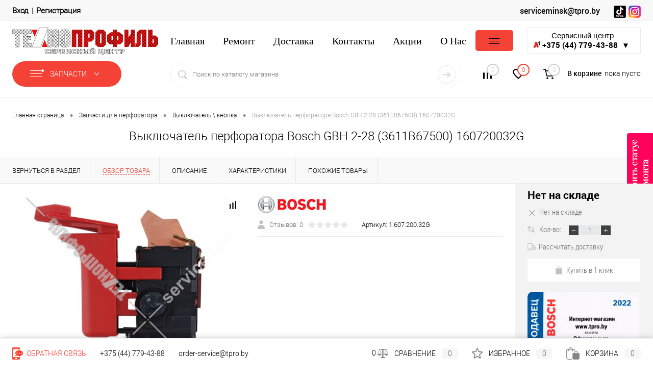

--- FILE ---
content_type: text/html; charset=UTF-8
request_url: https://service-tpro.by/products/vyklyuchatel_k_gbh_2_28_2_28_f_bosch_160720032g/
body_size: 32414
content:
<!DOCTYPE html>
<html lang="ru">
	<head>

<!-- Yandex.Metrika counter -->
<noscript><div><img src="https://mc.yandex.ru/watch/94465735" style="position:absolute; left:-9999px;" alt="" /></div></noscript>
<!-- /Yandex.Metrika counter -->
		<meta charset="UTF-8">
		<META NAME="viewport" content="width=device-width, initial-scale=1.0">
		<link rel="apple-touch-icon" sizes="57x57" href="/favicon/apple-icon-57x57.png">
		<link rel="apple-touch-icon" sizes="60x60" href="/favicon/apple-icon-60x60.png">
		<link rel="apple-touch-icon" sizes="72x72" href="/favicon/apple-icon-72x72.png">
		<link rel="apple-touch-icon" sizes="76x76" href="/favicon/apple-icon-76x76.png">
		<link rel="apple-touch-icon" sizes="114x114" href="/favicon/apple-icon-114x114.png">
		<link rel="apple-touch-icon" sizes="120x120" href="/favicon/apple-icon-120x120.png">
		<link rel="apple-touch-icon" sizes="144x144" href="/favicon/apple-icon-144x144.png">
		<link rel="apple-touch-icon" sizes="152x152" href="/favicon/apple-icon-152x152.png">
		<link rel="apple-touch-icon" sizes="180x180" href="/favicon/apple-icon-180x180.png">
		<link rel="icon" type="image/png" sizes="192x192"  href="/favicon/android-icon-192x192.png">
		<link rel="icon" type="image/png" sizes="32x32" href="/favicon/favicon-32x32.png">
		<link rel="icon" type="image/png" sizes="96x96" href="/favicon/favicon-96x96.png">
		<link rel="icon" type="image/png" sizes="16x16" href="/favicon/favicon-16x16.png">
		<meta http-equiv="X-UA-Compatible" content="IE=edge">
		<meta name="theme-color" content="#3498db">
																																						
								<meta http-equiv="Content-Type" content="text/html; charset=UTF-8" />
<meta name="robots" content="index, follow" />
<meta name="keywords" content="выключатель перфоратора bosch gbh 2-28 (3611b67500) 160720032g, купить, цены, характеристики, в Минске, в Гродно, низкая, недорого, не дорого, выгодно, Выключатель \ кнопка, отзывы" />
<meta name="description" content="Выключатель перфоратора Bosch GBH 2-28 (3611B67500) 160720032G 1.607.200.32G - купить в Минске: конкурентная цена, фото. Сервисный центр Технопрофиль. Свой склад запчастей более 6500 SKU. Только оригинальные запасные части. Ремонт электроинструмента и садовой техники." />
<script data-skip-moving="true">(function(w, d, n) {var cl = "bx-core";var ht = d.documentElement;var htc = ht ? ht.className : undefined;if (htc === undefined || htc.indexOf(cl) !== -1){return;}var ua = n.userAgent;if (/(iPad;)|(iPhone;)/i.test(ua)){cl += " bx-ios";}else if (/Windows/i.test(ua)){cl += ' bx-win';}else if (/Macintosh/i.test(ua)){cl += " bx-mac";}else if (/Linux/i.test(ua) && !/Android/i.test(ua)){cl += " bx-linux";}else if (/Android/i.test(ua)){cl += " bx-android";}cl += (/(ipad|iphone|android|mobile|touch)/i.test(ua) ? " bx-touch" : " bx-no-touch");cl += w.devicePixelRatio && w.devicePixelRatio >= 2? " bx-retina": " bx-no-retina";if (/AppleWebKit/.test(ua)){cl += " bx-chrome";}else if (/Opera/.test(ua)){cl += " bx-opera";}else if (/Firefox/.test(ua)){cl += " bx-firefox";}ht.className = htc ? htc + " " + cl : cl;})(window, document, navigator);</script>


<link href="/bitrix/css/dbogdanoff.cookie/style.css?17627625371492" type="text/css"  rel="stylesheet" />
<link href="/bitrix/js/ui/design-tokens/dist/ui.design-tokens.min.css?172502077723463" type="text/css"  rel="stylesheet" />
<link href="/bitrix/js/ui/fonts/opensans/ui.font.opensans.min.css?16649520382320" type="text/css"  rel="stylesheet" />
<link href="/bitrix/js/main/popup/dist/main.popup.bundle.min.css?176217979828056" type="text/css"  rel="stylesheet" />
<link href="/bitrix/cache/css/s1/dresscodeV2/page_8871eccda95c5e8274186e967b8188f1/page_8871eccda95c5e8274186e967b8188f1_v1.css?1768708818103778" type="text/css"  rel="stylesheet" />
<link href="/bitrix/cache/css/s1/dresscodeV2/template_af6c4bf2912e9ece7c9997c76ae9b6e1/template_af6c4bf2912e9ece7c9997c76ae9b6e1_v1.css?1768708818329350" type="text/css"  data-template-style="true" rel="stylesheet" />




<script type="extension/settings" data-extension="currency.currency-core">{"region":"by"}</script>



<meta property="og:title" content="Выключатель перфоратора Bosch GBH 2-28 (3611B67500) 160720032G" />
<meta property="og:description" content="" />
<meta property="og:url" content="https://service-tpro.by/products/vyklyuchatel_k_gbh_2_28_2_28_f_bosch_160720032g/" />
<meta property="og:type" content="website" />
<meta property="og:image" content="https://service-tpro.by/upload/resize_cache/iblock/123/619_731_132bc54dbc5cda897e1343f395089c9c7/h4uj4ls93ry4deznrje2wazmdf0foz3n.jpg" />



 

		<title>Выключатель перфоратора Bosch GBH 2-28 (3611B67500) 160720032G 1.607.200.32G купить в Минске - цена, фото в сервисном центре Технопрофиль</title>
	</head>
<body class="loading panels_white">
	<div id="panel">
			</div>
	<div id="foundation" class="slider_middle">

		<div id="headerLine5">
	<div class="limiter">
		<div class="subTable">
			<div class="subTableColumn">
				<div id="topAuth">
					<ul>
							<li class="top-auth-login"><a href="/auth/?backurl=/products/vyklyuchatel_k_gbh_2_28_2_28_f_bosch_160720032g/">Вход</a></li>
	<li class="top-auth-register"><a href="/auth/?register=yes&amp;backurl=/products/vyklyuchatel_k_gbh_2_28_2_28_f_bosch_160720032g/">Регистрация</a></li>
					</ul>
				</div>
				<div id="geoPosition" class="color_default">
					<ul>
											</ul>
				</div>
							</div>
			<div class="subTableColumn">
				<div id="topTelephone">
					<div class="schedule">
 <a href="mailto:serviceminsk@tpro.by" style="text-decoration: none;color: #101010;font-size: 16px;">serviceminsk@tpro.by</a>
</div>
 <br>				</div>
				<div id="topSocial">
					<ul class="topSoc">
	<li class="topSocItem"><a href="https://www.tiktok.com/@tpro.by" class="socVK" target="_blank"></a> </li>
	<li class="topSocItem"><a href="https://www.instagram.com/service_tpro.by/" class="socINS" target="_blank"></a> </li>
</ul>				</div>
			</div>
		</div>
	</div>
</div>
<div id="subHeader9">
	<div class="limiter">
		<div class="subContainer">
			<div class="subContainerColumn">
				<div class="verticalBlock">
					<div id="logo">
						
	<a href="/"><img src="/bitrix/templates/dresscodeV2/images/logo.png?v=1695909155?v=1695909155" alt=""></a>
					</div>
				</div>
			</div>
			<div class="subContainerColumn">
				<div class="subHeaderMenu2">
						<ul id="subMenu">
									<li><a href="/">Главная</a></li>
												<li><a href="/remont/">Ремонт</a></li>
												<li><a href="/about/free-delivery/">Доставка</a></li>
												<li><a href="/about/contacts/">Контакты</a></li>
												<li><a href="/stock/">Акции</a></li>
												<li><a href="/about/guaranty/">О Нас</a></li>
												<li><a href="https://tpro.by/">Купить инструменты</a></li>
						</ul>
				</div>
			</div>
			<div class="subContainerColumn">
				<style>hr {  border: 1px solid #cecece;  margin: 10px auto; width:80%;}
.insta-top {position: absolute;
top: 207px;
z-index: 99;display:none;}
@media all and (min-width: 750px){.insta-top{display: none;}}
</style>
<div class="insta-top">
 <a href="https://www.instagram.com/tpro_by/"><img width="30" alt="200px-A1_Logo_Red.jpg" src="/images/instagram.png" height="30" title="200px-A1_Logo_Red.jpg"></a>
</div>
<div class="dropdown-phone dropdown-phone-lexx" style="width: 220px;float: right;">
 <button class="dropbtn-phone">Сервисный центр<br>
 <img width="14" alt="200px-A1_Logo_Red.jpg" src="/upload/medialibrary/588/5884220aacca85885181d2c8422a7f47.jpg" height="14" title="200px-A1_Logo_Red.jpg"><b>&nbsp;+375 (44) 779-43-88 &nbsp;▼&nbsp;</b></button>
	<div class="dropdown-content-phone">
 <br>
		<p>
			 Сервисный центр Минск
		</p>
 <a href="tel:+375 (17) 354-78-71"><img width="16" alt="Городской телефон" src="/images/sity-phone.png" height="16" title="Городской телефон">&nbsp;&nbsp;<b>+375 (17) 354-78-71</b></a><br>
 <a href="tel:+375 (17) 357-79-16"><img width="16" alt="Городской телефон" src="/images/sity-phone.png" height="16" title="Городской телефон">&nbsp;&nbsp;<b>+375 (17) 357-79-16</b></a><br>
 <a href="tel:+375 (44) 779-43-88"><img width="16" alt="Телефон А1" src="/upload/medialibrary/588/5884220aacca85885181d2c8422a7f47.jpg" height="16" title="Телефон А1">&nbsp;&nbsp;<b>+375 (44) 779-43-88</b></a>
		<hr>
		<p>
			 Сервисный центр Гродно
		</p>
 <a href="tel:+375 (29) 398-37-37"><img width="14" alt="200px-A1_Logo_Red.jpg" src="/upload/medialibrary/588/5884220aacca85885181d2c8422a7f47.jpg" height="14" title="200px-A1_Logo_Red.jpg"><b>&nbsp;&nbsp;+375 (29) 398-37-37</b></a><br>
 <a href="tel:+375 (33) 398-37-37"><b><img width="15" src="/upload/sotbit.htmleditoraddition/474/47445739560ff0568d4c251ec0a439ed.png" height="15">&nbsp;&nbsp;+375 (33)&nbsp;398-37-37</b></a><br>
	</div>
</div>
 <br>			</div>
		</div>
		<div class="subTable">
			<div class="subTableColumn">
							<div id="mainMenuContainer">
			<div class="wpLimiter">
				<a href="/catalog/" class="minCatalogButton" id="catalogSlideButton">
					<img src="/bitrix/templates/dresscodeV2/images/catalogButton.png" alt=""> Запчасти 
				</a>
									<div id="menuCatalogSection">
						<div class="menuSection">
							<a href="/catalog/" class="catalogButton"><img src="/bitrix/templates/dresscodeV2/images/catalogButton.png" alt="">Запчасти <img src="/bitrix/templates/dresscodeV2/images/sectionMenuArrow.png" alt="" class="sectionMenuArrow"></a>
							<div class="drop">
								<div class="limiter">
									<ul class="menuSectionList">
																					<li class="sectionColumn">
												<div class="container">
																											<a href="/products/zapchasti_dlya_bolgarki_ushm/" class="picture">
															<img src="/upload/resize_cache/iblock/e95/200_130_1/knjl0q913uox03wc0ljpua02sf31wgdx.png" alt="Запчасти для болгарки (УШМ)">
														</a>
																										<a href="/products/zapchasti_dlya_bolgarki_ushm/" class="menuLink">
														Запчасти для болгарки (УШМ)													</a>
												</div>
											</li>
																					<li class="sectionColumn">
												<div class="container">
																											<a href="/products/zapchasti_dlya_gazonokosilok/" class="picture">
															<img src="/upload/resize_cache/iblock/5dc/200_130_1/33olegsgm5t281y0merf4k35jc1vpgtt.png" alt="Запчасти для газонокосилки">
														</a>
																										<a href="/products/zapchasti_dlya_gazonokosilok/" class="menuLink">
														Запчасти для газонокосилки													</a>
												</div>
											</li>
																					<li class="sectionColumn">
												<div class="container">
																											<a href="/products/zapchasti_dlya_diskovoy_pily_tsirkulyarki/" class="picture">
															<img src="/upload/resize_cache/iblock/3ef/200_130_1/bjdoubv4360x3jazst0174xlqbivf93j.png" alt="Запчасти для дисковой пилы (циркулярки)">
														</a>
																										<a href="/products/zapchasti_dlya_diskovoy_pily_tsirkulyarki/" class="menuLink">
														Запчасти для дисковой пилы (циркулярки)													</a>
												</div>
											</li>
																					<li class="sectionColumn">
												<div class="container">
																											<a href="/products/zapchasti_dlya_dreli/" class="picture">
															<img src="/upload/resize_cache/iblock/009/200_130_1/gdfw07zt6o9j0sm19iiyzh6xlk7mjfoa.png" alt="Запчасти для дрели">
														</a>
																										<a href="/products/zapchasti_dlya_dreli/" class="menuLink">
														Запчасти для дрели													</a>
												</div>
											</li>
																					<li class="sectionColumn">
												<div class="container">
																											<a href="/products/zapchasti_dlya_lobzika/" class="picture">
															<img src="/upload/resize_cache/iblock/7d8/200_130_1/71q2pk6ljy6jb6hpqqajrj87ixnfjye1.png" alt="Запчасти для лобзика">
														</a>
																										<a href="/products/zapchasti_dlya_lobzika/" class="menuLink">
														Запчасти для лобзика													</a>
												</div>
											</li>
																					<li class="sectionColumn">
												<div class="container">
																											<a href="/products/zapchasti_dlya_moek_vysokogo_davleniya/" class="picture">
															<img src="/upload/resize_cache/iblock/ea9/200_130_1/uz6ss4kjd39fprhs0262r0gdcc6u56tv.jpg" alt="Запчасти для моек высокого давления">
														</a>
																										<a href="/products/zapchasti_dlya_moek_vysokogo_davleniya/" class="menuLink">
														Запчасти для моек высокого давления													</a>
												</div>
											</li>
																					<li class="sectionColumn">
												<div class="container">
																											<a href="/products/zapchasti_dlya_otboynogo_molotka/" class="picture">
															<img src="/upload/resize_cache/iblock/057/200_130_1/duehz580j8cb7yfg5obcclra6ftg1e8f.png" alt="Запчасти для отбойного молотка">
														</a>
																										<a href="/products/zapchasti_dlya_otboynogo_molotka/" class="menuLink">
														Запчасти для отбойного молотка													</a>
												</div>
											</li>
																					<li class="sectionColumn">
												<div class="container">
																											<a href="/products/zapchasti_dlya_perforatora/" class="picture">
															<img src="/upload/resize_cache/iblock/955/200_130_1/6dp48spgprq36q2vivymr5xk1yw7owv7.png" alt="Запчасти для перфоратора">
														</a>
																										<a href="/products/zapchasti_dlya_perforatora/" class="menuLink">
														Запчасти для перфоратора													</a>
												</div>
											</li>
																					<li class="sectionColumn">
												<div class="container">
																											<a href="/products/zapchasti_dlya_pylesosa/" class="picture">
															<img src="/upload/resize_cache/iblock/230/200_130_1/vg2vf4w02h92qzkpqkwfptg2bn66qczv.png" alt="Запчасти для пылесоса">
														</a>
																										<a href="/products/zapchasti_dlya_pylesosa/" class="menuLink">
														Запчасти для пылесоса													</a>
												</div>
											</li>
																					<li class="sectionColumn">
												<div class="container">
																											<a href="/products/zapchasti_dlya_rubanka/" class="picture">
															<img src="/upload/resize_cache/iblock/64b/200_130_1/ihre76ahxkgaede4bnj4owuaklqfap56.png" alt="Запчасти для рубанка">
														</a>
																										<a href="/products/zapchasti_dlya_rubanka/" class="menuLink">
														Запчасти для рубанка													</a>
												</div>
											</li>
																					<li class="sectionColumn">
												<div class="container">
																											<a href="/products/zapchasti_dlya_stroitelnogo_fena/" class="picture">
															<img src="/upload/resize_cache/iblock/a27/200_130_1/3vf3xly2j5k8e9a0dzzu61229bh0ay2p.png" alt="Запчасти для строительного фена">
														</a>
																										<a href="/products/zapchasti_dlya_stroitelnogo_fena/" class="menuLink">
														Запчасти для строительного фена													</a>
												</div>
											</li>
																					<li class="sectionColumn">
												<div class="container">
																											<a href="/products/zapchasti_dlya_trimmerov/" class="picture">
															<img src="/upload/resize_cache/iblock/234/200_130_1/zdl3afq0tz33shqw72od140m869lqh83.png" alt="Запчасти для триммера">
														</a>
																										<a href="/products/zapchasti_dlya_trimmerov/" class="menuLink">
														Запчасти для триммера													</a>
												</div>
											</li>
																					<li class="sectionColumn">
												<div class="container">
																											<a href="/products/zapchasti_dlya_frezera/" class="picture">
															<img src="/upload/resize_cache/iblock/eeb/200_130_1/adnvd2ve3mq0994fmwa1sshhvbm0nsfe.png" alt="Запчасти для фрезера">
														</a>
																										<a href="/products/zapchasti_dlya_frezera/" class="menuLink">
														Запчасти для фрезера													</a>
												</div>
											</li>
																					<li class="sectionColumn">
												<div class="container">
																											<a href="/products/zapchasti_dlya_tsepnykh_pil/" class="picture">
															<img src="/upload/resize_cache/iblock/763/200_130_1/vaq3642qs41d9srwn0rzks9gpjnf91q8.png" alt="Запчасти для цепной пилы">
														</a>
																										<a href="/products/zapchasti_dlya_tsepnykh_pil/" class="menuLink">
														Запчасти для цепной пилы													</a>
												</div>
											</li>
																					<li class="sectionColumn">
												<div class="container">
																											<a href="/products/zapchasti_dlya_shlifmashiny/" class="picture">
															<img src="/upload/resize_cache/iblock/c79/200_130_1/e78sfjc77sku65n1b7afh3uzek92w7rf.png" alt="Запчасти для шлифмашины">
														</a>
																										<a href="/products/zapchasti_dlya_shlifmashiny/" class="menuLink">
														Запчасти для шлифмашины													</a>
												</div>
											</li>
																					<li class="sectionColumn">
												<div class="container">
																											<a href="/products/zapchasti_dlya_shurupoverta/" class="picture">
															<img src="/upload/resize_cache/iblock/62b/200_130_1/8nw4a99n2kdoi1tpvask7yaa7az8sxgx.png" alt="Запчасти для шуруповерта">
														</a>
																										<a href="/products/zapchasti_dlya_shurupoverta/" class="menuLink">
														Запчасти для шуруповерта													</a>
												</div>
											</li>
																					<li class="sectionColumn">
												<div class="container">
																										<a href="/products/prochee/" class="menuLink">
														Прочее													</a>
												</div>
											</li>
																			</ul>
								</div>
							</div>
						</div>
					</div>
								<ul id="mainMenu">
											<li class="eChild">
							<a href="/products/zapchasti_dlya_bolgarki_ushm/" class="menuLink">
																Запчасти для болгарки (УШМ)							</a>
														<div class="drop" style="background: url(/upload/uf/868/glry2d3e6seo2i3of5urf2s5bluncacc.png) 50% 50% no-repeat #ffffff;">
								<div class="limiter">
									 
																					<ul class="nextColumn">
																									<li>
																													<a href="/products/zapchasti_dlya_bolgarki_ushm/vyklyuchatel_knopka/" class="menu2Link">
																<img src="/upload/resize_cache/iblock/e7f/190_100_1/pfkmn3nqacnxesnpoz50qiib19f9jfm5.jpg" alt="Выключатель \ кнопка">
															</a>
																												<a href="/products/zapchasti_dlya_bolgarki_ushm/vyklyuchatel_knopka/" class="menu2Link">
															Выключатель \ кнопка														</a>
																										
													</li>
																									<li>
																													<a href="/products/zapchasti_dlya_bolgarki_ushm/korpus_reduktora/" class="menu2Link">
																<img src="/upload/resize_cache/iblock/6f9/190_100_1/lg1lude5sipg8ro0u73krsroocftnk3r.jpg" alt="Корпус редуктора">
															</a>
																												<a href="/products/zapchasti_dlya_bolgarki_ushm/korpus_reduktora/" class="menu2Link">
															Корпус редуктора														</a>
																										
													</li>
																									<li>
																													<a href="/products/zapchasti_dlya_bolgarki_ushm/regulyator_oborotov/" class="menu2Link">
																<img src="/upload/resize_cache/iblock/b04/190_100_1/kxq3hldp4ggqq8ii771l1zz1pqu8x26f.jpg" alt="Регулятор оборотов">
															</a>
																												<a href="/products/zapchasti_dlya_bolgarki_ushm/regulyator_oborotov/" class="menu2Link">
															Регулятор оборотов														</a>
																										
													</li>
																									<li>
																													<a href="/products/zapchasti_dlya_bolgarki_ushm/rotor_yakor/" class="menu2Link">
																<img src="/upload/resize_cache/iblock/0fd/190_100_1/cx4d6u41vw2x76u1so3oth6qe8io85kb.jpg" alt="Ротор \ якорь">
															</a>
																												<a href="/products/zapchasti_dlya_bolgarki_ushm/rotor_yakor/" class="menu2Link">
															Ротор \ якорь														</a>
																										
													</li>
																									<li>
																													<a href="/products/zapchasti_dlya_bolgarki_ushm/stator/" class="menu2Link">
																<img src="/upload/resize_cache/iblock/186/190_100_1/b2f9016k5pmpvfr00jqorekifh4a8uvs.jpg" alt="Статор">
															</a>
																												<a href="/products/zapchasti_dlya_bolgarki_ushm/stator/" class="menu2Link">
															Статор														</a>
																										
													</li>
																									<li>
																													<a href="/products/zapchasti_dlya_bolgarki_ushm/shchetki-usm/" class="menu2Link">
																<img src="/upload/resize_cache/iblock/79c/190_100_1/21gwzvs4zsd1l0nu14i5vwgf8p8jhy20.jpg" alt="Угольные щётки">
															</a>
																												<a href="/products/zapchasti_dlya_bolgarki_ushm/shchetki-usm/" class="menu2Link">
															Угольные щётки														</a>
																										
													</li>
																									<li>
																													<a href="/products/zapchasti_dlya_bolgarki_ushm/shesterni/" class="menu2Link">
																<img src="/upload/resize_cache/iblock/800/190_100_1/v65se800s065lf4gh1vggic6jeceem4j.jpg" alt="Шестерни">
															</a>
																												<a href="/products/zapchasti_dlya_bolgarki_ushm/shesterni/" class="menu2Link">
															Шестерни														</a>
																										
													</li>
																									<li>
																													<a href="/products/zapchasti_dlya_bolgarki_ushm/prinadlezhnosti_dlya_uglovykh_i_pryamykh_shlifmashin/" class="menu2Link">
																<img src="/upload/resize_cache/iblock/d44/190_100_1/gfd8sgpdjp87nojv3am759n8ufephf8v.jpg" alt="Принадлежности для угловых и прямых шлифмашин">
															</a>
																												<a href="/products/zapchasti_dlya_bolgarki_ushm/prinadlezhnosti_dlya_uglovykh_i_pryamykh_shlifmashin/" class="menu2Link">
															Принадлежности для угловых и прямых шлифмашин														</a>
																										
													</li>
																							</ul>
																											</div>
							</div>
													</li>
											<li class="eChild">
							<a href="/products/zapchasti_dlya_gazonokosilok/" class="menuLink">
																Запчасти для газонокосилки							</a>
														<div class="drop" style="background: url(/upload/uf/bed/b6glnybklla2v2gkv2jmm0i2l8by6y8v.png) 50% 50% no-repeat #ffffff;">
								<div class="limiter">
									 
																					<ul class="nextColumn">
																									<li>
																													<a href="/products/zapchasti_dlya_gazonokosilok/vyklyuchatel_knopka-gazonokosilka/" class="menu2Link">
																<img src="/upload/resize_cache/iblock/c67/190_100_1/sycjp85vmlil53ui5khn127v936ng701.jpg" alt="Выключатель \ кнопка">
															</a>
																												<a href="/products/zapchasti_dlya_gazonokosilok/vyklyuchatel_knopka-gazonokosilka/" class="menu2Link">
															Выключатель \ кнопка														</a>
																										
													</li>
																									<li>
																													<a href="/products/zapchasti_dlya_gazonokosilok/dvigatel-gazonokosilka/" class="menu2Link">
																<img src="/upload/resize_cache/iblock/54b/190_100_1/fbipx8ff3ycwyn3vxekop2lh0o0xo7kl.png" alt="Двигатель">
															</a>
																												<a href="/products/zapchasti_dlya_gazonokosilok/dvigatel-gazonokosilka/" class="menu2Link">
															Двигатель														</a>
																										
													</li>
																									<li>
																													<a href="/products/zapchasti_dlya_gazonokosilok/nozh/" class="menu2Link">
																<img src="/upload/resize_cache/iblock/9cf/190_100_1/8flkrant6hp4gp9r25y4sf1wesfhdlvl.jpg" alt="Нож">
															</a>
																												<a href="/products/zapchasti_dlya_gazonokosilok/nozh/" class="menu2Link">
															Нож														</a>
																										
													</li>
																									<li>
																													<a href="/products/zapchasti_dlya_gazonokosilok/remen-dla-gazonokosilki/" class="menu2Link">
																<img src="/upload/resize_cache/iblock/9cd/190_100_1/uxdma30iffeb6jqta9a796suvfa9rqb3.png" alt="Ремень">
															</a>
																												<a href="/products/zapchasti_dlya_gazonokosilok/remen-dla-gazonokosilki/" class="menu2Link">
															Ремень														</a>
																										
													</li>
																									<li>
																													<a href="/products/zapchasti_dlya_gazonokosilok/aksessuary_k_gazonokosilkam/" class="menu2Link">
																<img src="/upload/resize_cache/iblock/e80/190_100_1/e808a6f8d7fef56fb952f6134524e9ca.jpg" alt="Аксессуары к газонокосилкам">
															</a>
																												<a href="/products/zapchasti_dlya_gazonokosilok/aksessuary_k_gazonokosilkam/" class="menu2Link">
															Аксессуары к газонокосилкам														</a>
																										
													</li>
																							</ul>
																											</div>
							</div>
													</li>
											<li class="eChild">
							<a href="/products/zapchasti_dlya_diskovoy_pily_tsirkulyarki/" class="menuLink">
																Запчасти для дисковой пилы (циркулярки)							</a>
														<div class="drop" style="background: url(/upload/uf/971/0k6g6i53nrjc1waua9wnl386sjy2xnn6.png) 50% 50% no-repeat #ffffff;">
								<div class="limiter">
									 
																					<ul class="nextColumn">
																									<li>
																												<a href="/products/zapchasti_dlya_diskovoy_pily_tsirkulyarki/vyklyuchatel_knopka_diskovaya_pila/" class="menu2Link">
															Выключатель \ кнопка														</a>
																										
													</li>
																									<li>
																												<a href="/products/zapchasti_dlya_diskovoy_pily_tsirkulyarki/podshipnik/" class="menu2Link">
															Подшипник														</a>
																										
													</li>
																									<li>
																												<a href="/products/zapchasti_dlya_diskovoy_pily_tsirkulyarki/stator_diskovaya_pila/" class="menu2Link">
															Статор														</a>
																										
													</li>
																									<li>
																												<a href="/products/zapchasti_dlya_diskovoy_pily_tsirkulyarki/shesternya/" class="menu2Link">
															Шестерня														</a>
																										
													</li>
																									<li>
																												<a href="/products/zapchasti_dlya_diskovoy_pily_tsirkulyarki/shchyetki_chirkularnaya_pila/" class="menu2Link">
															Щётки														</a>
																										
													</li>
																									<li>
																													<a href="/products/zapchasti_dlya_diskovoy_pily_tsirkulyarki/yakor_rotor/" class="menu2Link">
																<img src="/upload/resize_cache/iblock/a61/190_100_1/8nf1n91zggkugyr5t2iw35s5beocwsr2.jpg" alt="Якорь \ ротор">
															</a>
																												<a href="/products/zapchasti_dlya_diskovoy_pily_tsirkulyarki/yakor_rotor/" class="menu2Link">
															Якорь \ ротор														</a>
																										
													</li>
																									<li>
																													<a href="/products/zapchasti_dlya_diskovoy_pily_tsirkulyarki/prinadlezhnosti_dlya_diskovykh_pil/" class="menu2Link">
																<img src="/upload/resize_cache/iblock/de9/190_100_1/1a2vntft5cuznfi0vd92uljcsv1ryrc1.jpg" alt="Принадлежности для дисковых пил">
															</a>
																												<a href="/products/zapchasti_dlya_diskovoy_pily_tsirkulyarki/prinadlezhnosti_dlya_diskovykh_pil/" class="menu2Link">
															Принадлежности для дисковых пил														</a>
																										
													</li>
																									<li>
																												<a href="/products/zapchasti_dlya_diskovoy_pily_tsirkulyarki/sistemy_napravlyayushchikh_shin/" class="menu2Link">
															Системы направляющих шин														</a>
																										
													</li>
																							</ul>
																											</div>
							</div>
													</li>
											<li class="eChild">
							<a href="/products/zapchasti_dlya_dreli/" class="menuLink">
																Запчасти для дрели							</a>
														<div class="drop" style="background: url(/upload/uf/5a5/rl0h2mnngoxghtu2eg3e1f2b1u5rsrmk.png) 50% 50% no-repeat #ffffff;">
								<div class="limiter">
									 
																					<ul class="nextColumn">
																									<li>
																												<a href="/products/zapchasti_dlya_dreli/vyklyuchatel_knopka-dlya_dreli/" class="menu2Link">
															Выключатель \ кнопка														</a>
																										
													</li>
																									<li>
																												<a href="/products/zapchasti_dlya_dreli/patron_dlya_dreli/" class="menu2Link">
															Патрон														</a>
																										
													</li>
																									<li>
																												<a href="/products/zapchasti_dlya_dreli/podshipnik_dlya_dreli/" class="menu2Link">
															Подшипник														</a>
																										
													</li>
																									<li>
																												<a href="/products/zapchasti_dlya_dreli/rotor_yakor_dlya_dreli/" class="menu2Link">
															Ротор \ якорь														</a>
																										
													</li>
																									<li>
																												<a href="/products/zapchasti_dlya_dreli/stator_dlya_dreli/" class="menu2Link">
															Статор														</a>
																										
													</li>
																									<li>
																												<a href="/products/zapchasti_dlya_dreli/ugolnye_shchyetki/" class="menu2Link">
															Угольные щётки														</a>
																										
													</li>
																									<li>
																												<a href="/products/zapchasti_dlya_dreli/shesternya_dlya_dreli/" class="menu2Link">
															Шестерня														</a>
																										
													</li>
																									<li>
																													<a href="/products/zapchasti_dlya_dreli/prinadlezhnosti_dlya_dreley/" class="menu2Link">
																<img src="/upload/resize_cache/iblock/ce6/190_100_1/k1j48lvqm7dtph9qr04d99hm99axhwgh.jpg" alt="Принадлежности для дрелей">
															</a>
																												<a href="/products/zapchasti_dlya_dreli/prinadlezhnosti_dlya_dreley/" class="menu2Link">
															Принадлежности для дрелей														</a>
																										
													</li>
																									<li>
																													<a href="/products/zapchasti_dlya_dreli/prinadlezhnosti_k_stroitelnym_mikseram/" class="menu2Link">
																<img src="/upload/resize_cache/iblock/a02/190_100_1/7on73l2hszz7r7zjk7kl8b8vhyj9x939.jpg" alt="Принадлежности к строительным миксерам">
															</a>
																												<a href="/products/zapchasti_dlya_dreli/prinadlezhnosti_k_stroitelnym_mikseram/" class="menu2Link">
															Принадлежности к строительным миксерам														</a>
																										
													</li>
																							</ul>
																											</div>
							</div>
													</li>
											<li class="eChild">
							<a href="/products/zapchasti_dlya_lobzika/" class="menuLink">
																Запчасти для лобзика							</a>
														<div class="drop" style="background: url(/upload/uf/792/f73k5wze71jmoi2imqejbu3qc2ze2cp0.png) 50% 50% no-repeat #ffffff;">
								<div class="limiter">
									 
																					<ul class="nextColumn">
																									<li>
																												<a href="/products/zapchasti_dlya_lobzika/vyklyuchatel_knopka_dlya_lobzika/" class="menu2Link">
															Выключатель \ кнопка														</a>
																										
													</li>
																									<li>
																												<a href="/products/zapchasti_dlya_lobzika/opornyy_rolik/" class="menu2Link">
															Опорный ролик														</a>
																										
													</li>
																									<li>
																												<a href="/products/zapchasti_dlya_lobzika/plita_osnovaniya/" class="menu2Link">
															Плита основания														</a>
																										
													</li>
																									<li>
																												<a href="/products/zapchasti_dlya_lobzika/podshipnik_dlya_lobzika/" class="menu2Link">
															Подшипник														</a>
																										
													</li>
																									<li>
																												<a href="/products/zapchasti_dlya_lobzika/rotor_yakor_dlya_lobzika/" class="menu2Link">
															Ротор \ якорь														</a>
																										
													</li>
																									<li>
																												<a href="/products/zapchasti_dlya_lobzika/stator_dlya_lobzika/" class="menu2Link">
															Статор														</a>
																										
													</li>
																									<li>
																												<a href="/products/zapchasti_dlya_lobzika/ugolnye_shchyetki_dlya_lobzika/" class="menu2Link">
															Угольные щётки														</a>
																										
													</li>
																									<li>
																												<a href="/products/zapchasti_dlya_lobzika/shesternya_dlya_lobzika/" class="menu2Link">
															Шестерня														</a>
																										
													</li>
																									<li>
																												<a href="/products/zapchasti_dlya_lobzika/shtok_pilkoderzhatel/" class="menu2Link">
															Шток \ пилкодержатель														</a>
																										
													</li>
																									<li>
																													<a href="/products/zapchasti_dlya_lobzika/prinadlezhnosti_dlya_lobzikov/" class="menu2Link">
																<img src="/upload/resize_cache/iblock/b41/190_100_1/zqyjmlb2m98s5avejpvsjz2o8b3z5mhw.jpg" alt="Принадлежности для лобзиков">
															</a>
																												<a href="/products/zapchasti_dlya_lobzika/prinadlezhnosti_dlya_lobzikov/" class="menu2Link">
															Принадлежности для лобзиков														</a>
																										
													</li>
																							</ul>
																											</div>
							</div>
													</li>
											<li class="eChild">
							<a href="/products/zapchasti_dlya_moek_vysokogo_davleniya/" class="menuLink">
																Запчасти для моек высокого давления							</a>
														<div class="drop">
								<div class="limiter">
									 
																					<ul class="nextColumn">
																									<li>
																													<a href="/products/zapchasti_dlya_moek_vysokogo_davleniya/adapter/" class="menu2Link">
																<img src="/upload/resize_cache/iblock/0e1/190_100_1/n3wygjbsovmghbzkuyzn306eh61yu9fu.jpg" alt="Адаптер">
															</a>
																												<a href="/products/zapchasti_dlya_moek_vysokogo_davleniya/adapter/" class="menu2Link">
															Адаптер														</a>
																										
													</li>
																									<li>
																													<a href="/products/zapchasti_dlya_moek_vysokogo_davleniya/nasadki_shchetki/" class="menu2Link">
																<img src="/upload/resize_cache/iblock/386/190_100_1/y9b1aafvmq0lti55hlpvxlm6tm112c2i.jpg" alt="Насадки / щетки">
															</a>
																												<a href="/products/zapchasti_dlya_moek_vysokogo_davleniya/nasadki_shchetki/" class="menu2Link">
															Насадки / щетки														</a>
																										
													</li>
																									<li>
																													<a href="/products/zapchasti_dlya_moek_vysokogo_davleniya/pistolety/" class="menu2Link">
																<img src="/upload/resize_cache/iblock/593/190_100_1/vy590i1ph9yuknoe9ol7rwhblllhofut.jpg" alt="Пистолеты">
															</a>
																												<a href="/products/zapchasti_dlya_moek_vysokogo_davleniya/pistolety/" class="menu2Link">
															Пистолеты														</a>
																										
													</li>
																									<li>
																													<a href="/products/zapchasti_dlya_moek_vysokogo_davleniya/filtr-dlya-moyki-visokogo-davlenia/" class="menu2Link">
																<img src="/upload/resize_cache/iblock/b11/190_100_1/6x2gqo6v799fdokdzs6upfllpgxxz1gh.jpg" alt="Фильтр">
															</a>
																												<a href="/products/zapchasti_dlya_moek_vysokogo_davleniya/filtr-dlya-moyki-visokogo-davlenia/" class="menu2Link">
															Фильтр														</a>
																										
													</li>
																									<li>
																													<a href="/products/zapchasti_dlya_moek_vysokogo_davleniya/shlangi/" class="menu2Link">
																<img src="/upload/resize_cache/iblock/61c/190_100_1/2yykhgi0uq9r30y3mygmj2s5jl15s0hk.jpg" alt="Шланги">
															</a>
																												<a href="/products/zapchasti_dlya_moek_vysokogo_davleniya/shlangi/" class="menu2Link">
															Шланги														</a>
																										
													</li>
																							</ul>
																											</div>
							</div>
													</li>
											<li class="eChild">
							<a href="/products/zapchasti_dlya_otboynogo_molotka/" class="menuLink">
																Запчасти для отбойного молотка							</a>
													</li>
											<li class="eChild">
							<a href="/products/zapchasti_dlya_perforatora/" class="menuLink">
																Запчасти для перфоратора							</a>
														<div class="drop" style="background: url(/upload/uf/60a/n05f5zna6f9ppfi3k75obbkhhto2g325.png) 50% 50% no-repeat #ffffff;">
								<div class="limiter">
									 
																					<ul class="nextColumn">
																									<li>
																												<a href="/products/zapchasti_dlya_perforatora/vyklyuchatel_knopka_dlya_perforatora/" class="menu2Link">
															Выключатель \ кнопка														</a>
																										
													</li>
																									<li>
																												<a href="/products/zapchasti_dlya_perforatora/patron_dlya_perforatora/" class="menu2Link">
															Патрон														</a>
																										
													</li>
																									<li>
																												<a href="/products/zapchasti_dlya_perforatora/podshipnik_dlya_perforatora/" class="menu2Link">
															Подшипник														</a>
																										
													</li>
																									<li>
																												<a href="/products/zapchasti_dlya_perforatora/stator_dlya_perforatora/" class="menu2Link">
															Статор														</a>
																										
													</li>
																									<li>
																												<a href="/products/zapchasti_dlya_perforatora/stvol/" class="menu2Link">
															Ствол														</a>
																										
													</li>
																									<li>
																												<a href="/products/zapchasti_dlya_perforatora/ugolnye_shchyetki_dlya_perforatora/" class="menu2Link">
															Угольные щётки														</a>
																										
													</li>
																									<li>
																												<a href="/products/zapchasti_dlya_perforatora/shesternya_dlya_perforatora/" class="menu2Link">
															Шестерня														</a>
																										
													</li>
																									<li>
																												<a href="/products/zapchasti_dlya_perforatora/yakor_rotor_dlya_perforatora/" class="menu2Link">
															Якорь \ ротор														</a>
																										
													</li>
																									<li>
																													<a href="/products/zapchasti_dlya_perforatora/prinadlezhnosti_dlya_perforatorov/" class="menu2Link">
																<img src="/upload/resize_cache/iblock/8bf/190_100_1/itz5mjeqg93poa0wniqvauh1mzo4nx7t.jpg" alt="Принадлежности для перфораторов">
															</a>
																												<a href="/products/zapchasti_dlya_perforatora/prinadlezhnosti_dlya_perforatorov/" class="menu2Link">
															Принадлежности для перфораторов														</a>
																										
													</li>
																							</ul>
																											</div>
							</div>
													</li>
											<li class="eChild">
							<a href="/products/zapchasti_dlya_pylesosa/" class="menuLink">
																Запчасти для пылесоса							</a>
														<div class="drop" style="background: url(/upload/uf/1ee/swu70r2yb5hprv7685ock8z9wv6jqwu8.png) 50% 50% no-repeat #ffffff;">
								<div class="limiter">
									 
																					<ul class="nextColumn">
																									<li>
																												<a href="/products/zapchasti_dlya_pylesosa/meshok_pylesbornik/" class="menu2Link">
															Мешок пылесборник														</a>
																										
													</li>
																									<li>
																												<a href="/products/zapchasti_dlya_pylesosa/filtr/" class="menu2Link">
															Фильтр														</a>
																										
													</li>
																									<li>
																												<a href="/products/zapchasti_dlya_pylesosa/shlang/" class="menu2Link">
															Шланг														</a>
																										
													</li>
																									<li>
																												<a href="/products/zapchasti_dlya_pylesosa/prinadlezhnosti_dlya_pylesosov/" class="menu2Link">
															Принадлежности для пылесосов														</a>
																										
													</li>
																							</ul>
																											</div>
							</div>
													</li>
											<li class="eChild">
							<a href="/products/zapchasti_dlya_rubanka/" class="menuLink">
																Запчасти для рубанка							</a>
														<div class="drop" style="background: url(/upload/uf/e8b/y3r3jx3fxkatwswj70js86t452fz79j0.png) 50% 50% no-repeat #ffffff;">
								<div class="limiter">
									 
																					<ul class="nextColumn">
																									<li>
																												<a href="/products/zapchasti_dlya_rubanka/vyklyuchatel_knopka_dlya_rubanka/" class="menu2Link">
															Выключатель \ кнопка														</a>
																										
													</li>
																									<li>
																												<a href="/products/zapchasti_dlya_rubanka/remen/" class="menu2Link">
															Ремень														</a>
																										
													</li>
																									<li>
																												<a href="/products/zapchasti_dlya_rubanka/rotor_yakor_dlya_rubanka/" class="menu2Link">
															Ротор \ якорь														</a>
																										
													</li>
																									<li>
																												<a href="/products/zapchasti_dlya_rubanka/stator_dlya_rubanka/" class="menu2Link">
															Статор														</a>
																										
													</li>
																									<li>
																												<a href="/products/zapchasti_dlya_rubanka/ugolnye_shchyetki_dlya_rubanka/" class="menu2Link">
															Угольные щётки														</a>
																										
													</li>
																									<li>
																													<a href="/products/zapchasti_dlya_rubanka/prinadlezhnosti_dlya_rubankov/" class="menu2Link">
																<img src="/upload/resize_cache/iblock/0ac/190_100_1/4j9fm6sbpb2g5giixqaxubvbtwcqi8cy.jpg" alt="Принадлежности для рубанков">
															</a>
																												<a href="/products/zapchasti_dlya_rubanka/prinadlezhnosti_dlya_rubankov/" class="menu2Link">
															Принадлежности для рубанков														</a>
																										
													</li>
																							</ul>
																											</div>
							</div>
													</li>
											<li class="eChild">
							<a href="/products/zapchasti_dlya_stroitelnogo_fena/" class="menuLink">
																Запчасти для строительного фена							</a>
														<div class="drop" style="background: url(/upload/uf/935/8je4ka8st6zl00m1biigqm9vwlxwfcqs.png) 50% 50% no-repeat #ffffff;">
								<div class="limiter">
									 
																					<ul class="nextColumn">
																									<li>
																												<a href="/products/zapchasti_dlya_stroitelnogo_fena/termoelement/" class="menu2Link">
															Термоэлемент														</a>
																										
													</li>
																									<li>
																													<a href="/products/zapchasti_dlya_stroitelnogo_fena/prinadlezhnosti_k_fenam/" class="menu2Link">
																<img src="/upload/resize_cache/iblock/f0b/190_100_1/mpsiq1x0g8ih1rzutwcf6d14dp1hzjrn.jpg" alt="Принадлежности к фенам">
															</a>
																												<a href="/products/zapchasti_dlya_stroitelnogo_fena/prinadlezhnosti_k_fenam/" class="menu2Link">
															Принадлежности к фенам														</a>
																										
													</li>
																							</ul>
																											</div>
							</div>
													</li>
											<li class="eChild">
							<a href="/products/zapchasti_dlya_trimmerov/" class="menuLink">
																Запчасти для триммера							</a>
														<div class="drop" style="background: url(/upload/uf/4c7/eprqfir1fajnqujl1wftbtsn3celn37y.png) 50% 50% no-repeat #ffffff;">
								<div class="limiter">
									 
																					<ul class="nextColumn">
																									<li>
																												<a href="/products/zapchasti_dlya_trimmerov/golovka_trimmernaya/" class="menu2Link">
															Головка триммерная														</a>
																										
													</li>
																									<li>
																												<a href="/products/zapchasti_dlya_trimmerov/dvigatel/" class="menu2Link">
															Двигатель														</a>
																										
													</li>
																									<li>
																												<a href="/products/zapchasti_dlya_trimmerov/kozhukh_zashchitnyy/" class="menu2Link">
															Кожух защитный														</a>
																										
													</li>
																									<li>
																												<a href="/products/zapchasti_dlya_trimmerov/leska/" class="menu2Link">
															Леска														</a>
																										
													</li>
																									<li>
																												<a href="/products/zapchasti_dlya_trimmerov/nozh_dlya_trimmera/" class="menu2Link">
															Нож														</a>
																										
													</li>
																									<li>
																												<a href="/products/zapchasti_dlya_trimmerov/reduktor/" class="menu2Link">
															Редуктор														</a>
																										
													</li>
																									<li>
																												<a href="/products/zapchasti_dlya_trimmerov/chashka_shayba/" class="menu2Link">
															Чашка \ шайба														</a>
																										
													</li>
																									<li>
																													<a href="/products/zapchasti_dlya_trimmerov/aksessuary_k_trimmeram_i_kosam/" class="menu2Link">
																<img src="/upload/resize_cache/iblock/074/190_100_1/07465cfa27474c2bfcc431a95de352ff.jpg" alt="Аксессуары к триммерам и косам">
															</a>
																												<a href="/products/zapchasti_dlya_trimmerov/aksessuary_k_trimmeram_i_kosam/" class="menu2Link">
															Аксессуары к триммерам и косам														</a>
																										
													</li>
																							</ul>
																											</div>
							</div>
													</li>
											<li class="eChild">
							<a href="/products/zapchasti_dlya_frezera/" class="menuLink">
																Запчасти для фрезера							</a>
														<div class="drop" style="background: url(/upload/uf/7c6/29wpt7h23kzls98fqxbbg637e5r55j9h.png) 50% 50% no-repeat #ffffff;">
								<div class="limiter">
									 
																					<ul class="nextColumn">
																									<li>
																												<a href="/products/zapchasti_dlya_frezera/vyklyuchatel_knopka_dlya_frezera/" class="menu2Link">
															Выключатель \ кнопка														</a>
																										
													</li>
																									<li>
																												<a href="/products/zapchasti_dlya_frezera/stator_dlya_frezera/" class="menu2Link">
															Статор														</a>
																										
													</li>
																									<li>
																												<a href="/products/zapchasti_dlya_frezera/tsangi/" class="menu2Link">
															Цанги														</a>
																										
													</li>
																									<li>
																												<a href="/products/zapchasti_dlya_frezera/yakor/" class="menu2Link">
															Якорь														</a>
																										
													</li>
																									<li>
																													<a href="/products/zapchasti_dlya_frezera/prinadlezhnosti_dlya_frezerov/" class="menu2Link">
																<img src="/upload/resize_cache/iblock/86a/190_100_1/u8y7mbvgntp9rshxtiwbqi90jomqlp68.jpg" alt="Принадлежности для фрезеров">
															</a>
																												<a href="/products/zapchasti_dlya_frezera/prinadlezhnosti_dlya_frezerov/" class="menu2Link">
															Принадлежности для фрезеров														</a>
																										
													</li>
																							</ul>
																											</div>
							</div>
													</li>
											<li class="eChild">
							<a href="/products/zapchasti_dlya_tsepnykh_pil/" class="menuLink">
																Запчасти для цепной пилы							</a>
														<div class="drop" style="background: url(/upload/uf/e7d/d5694b61ce91m83prz0to07g97059h67.png) 50% 50% no-repeat #ffffff;">
								<div class="limiter">
									 
																					<ul class="nextColumn">
																									<li>
																												<a href="/products/zapchasti_dlya_tsepnykh_pil/zvezdochka/" class="menu2Link">
															Звездочка														</a>
																										
													</li>
																									<li>
																												<a href="/products/zapchasti_dlya_tsepnykh_pil/maslyanyy_nasos/" class="menu2Link">
															Масляный насос														</a>
																										
													</li>
																									<li>
																												<a href="/products/zapchasti_dlya_tsepnykh_pil/natyazhitel_tsepi/" class="menu2Link">
															Натяжитель цепи														</a>
																										
													</li>
																									<li>
																												<a href="/products/zapchasti_dlya_tsepnykh_pil/stator_dlya_cepnoy_pili/" class="menu2Link">
															Статор														</a>
																										
													</li>
																									<li>
																												<a href="/products/zapchasti_dlya_tsepnykh_pil/ugolnye_shchyetki_dlya_cepnoy_pili/" class="menu2Link">
															Угольные щётки														</a>
																										
													</li>
																									<li>
																												<a href="/products/zapchasti_dlya_tsepnykh_pil/tsep/" class="menu2Link">
															Цепь														</a>
																										
													</li>
																									<li>
																												<a href="/products/zapchasti_dlya_tsepnykh_pil/shina/" class="menu2Link">
															Шина														</a>
																										
													</li>
																									<li>
																												<a href="/products/zapchasti_dlya_tsepnykh_pil/yakor_rotor_dlya_cepnoy_pili/" class="menu2Link">
															Якорь \ ротор														</a>
																										
													</li>
																									<li>
																													<a href="/products/zapchasti_dlya_tsepnykh_pil/aksessuary_k_tsepnym_pilam/" class="menu2Link">
																<img src="/upload/resize_cache/iblock/363/190_100_1/363d9f8eeef91155fe2a5a3894fd806b.jpg" alt="Аксессуары к цепным пилам">
															</a>
																												<a href="/products/zapchasti_dlya_tsepnykh_pil/aksessuary_k_tsepnym_pilam/" class="menu2Link">
															Аксессуары к цепным пилам														</a>
																										
													</li>
																							</ul>
																											</div>
							</div>
													</li>
											<li class="eChild">
							<a href="/products/zapchasti_dlya_shlifmashiny/" class="menuLink">
																Запчасти для шлифмашины							</a>
														<div class="drop" style="background: url(/upload/uf/437/u5y7khbs57joogvr9yx73ungu2b27v9b.png) 50% 50% no-repeat #ffffff;">
								<div class="limiter">
									 
																					<ul class="nextColumn">
																									<li>
																												<a href="/products/zapchasti_dlya_shlifmashiny/vyklyuchatel_knopka_dlya_shlifmashii/" class="menu2Link">
															Выключатель \ кнопка														</a>
																										
													</li>
																									<li>
																												<a href="/products/zapchasti_dlya_shlifmashiny/podoshvy_plity/" class="menu2Link">
															Подошвы \ плиты \ тарелки														</a>
																										
													</li>
																									<li>
																												<a href="/products/zapchasti_dlya_shlifmashiny/rotor_yakor_dlya_shlifmashini/" class="menu2Link">
															Ротор \ якорь														</a>
																										
													</li>
																									<li>
																												<a href="/products/zapchasti_dlya_shlifmashiny/stator_dlya_shlifmashini/" class="menu2Link">
															Статор														</a>
																										
													</li>
																									<li>
																												<a href="/products/zapchasti_dlya_shlifmashiny/ugolnye_shchyetki_dlya_shlifmashini/" class="menu2Link">
															Угольные щётки														</a>
																										
													</li>
																									<li>
																													<a href="/products/zapchasti_dlya_shlifmashiny/prinadlezhnosti_dlya_lentochnykh_shlifmashin/" class="menu2Link">
																<img src="/upload/resize_cache/iblock/c2e/190_100_1/uu0c12pw4b39r37dgvq2qneejnneieoa.jpg" alt="Принадлежности для ленточных шлифмашин">
															</a>
																												<a href="/products/zapchasti_dlya_shlifmashiny/prinadlezhnosti_dlya_lentochnykh_shlifmashin/" class="menu2Link">
															Принадлежности для ленточных шлифмашин														</a>
																										
													</li>
																									<li>
																													<a href="/products/zapchasti_dlya_shlifmashiny/prinadlezhnosti_dlya_shlifmashin/" class="menu2Link">
																<img src="/upload/resize_cache/iblock/7ad/190_100_1/d0p4uib0vuclep4u1rodfmy1611qyn5k.jpg" alt="Принадлежности для шлифмашин">
															</a>
																												<a href="/products/zapchasti_dlya_shlifmashiny/prinadlezhnosti_dlya_shlifmashin/" class="menu2Link">
															Принадлежности для шлифмашин														</a>
																										
													</li>
																							</ul>
																											</div>
							</div>
													</li>
											<li class="eChild">
							<a href="/products/zapchasti_dlya_shurupoverta/" class="menuLink">
																Запчасти для шуруповерта							</a>
														<div class="drop" style="background: url(/upload/uf/ce3/stkriqgd3m1avyniwao1o00zs99wv760.png) 50% 50% no-repeat #ffffff;">
								<div class="limiter">
									 
																					<ul class="nextColumn">
																									<li>
																												<a href="/products/zapchasti_dlya_shurupoverta/vyklyuchatel_knopka_dlya_shurupoverta/" class="menu2Link">
															Выключатель \ кнопка														</a>
																										
													</li>
																									<li>
																												<a href="/products/zapchasti_dlya_shurupoverta/dvigatel_dlya-shurupoverta/" class="menu2Link">
															Двигатель														</a>
																										
													</li>
																									<li>
																												<a href="/products/zapchasti_dlya_shurupoverta/patron_dlya_shurupoverta/" class="menu2Link">
															Патрон														</a>
																										
													</li>
																									<li>
																												<a href="/products/zapchasti_dlya_shurupoverta/reduktor_dlya_shurupoverta/" class="menu2Link">
															Редуктор														</a>
																										
													</li>
																									<li>
																												<a href="/products/zapchasti_dlya_shurupoverta/stator_dlya_shurupoverta/" class="menu2Link">
															Статор														</a>
																										
													</li>
																									<li>
																												<a href="/products/zapchasti_dlya_shurupoverta/ugolnye_shchyetki_dlya_shurupoverta/" class="menu2Link">
															Угольные щётки														</a>
																										
													</li>
																									<li>
																												<a href="/products/zapchasti_dlya_shurupoverta/yakor_dlya_shurupoverta/" class="menu2Link">
															Якорь														</a>
																										
													</li>
																							</ul>
																											</div>
							</div>
													</li>
											<li class="eChild">
							<a href="/products/prochee/" class="menuLink">
																Прочее							</a>
														<div class="drop">
								<div class="limiter">
									 
																					<ul class="nextColumn">
																									<li>
																												<a href="/products/prochee/aksessuary/" class="menu2Link">
															Аксессуары														</a>
																													<ul>
																																	<li>
																		<a href="/products/prochee/aksessuary/aksessuary_k_sadovomu_instrumentu/" class="menu2Link">
																			Аксессуары к садовому инструменту																		</a>
																	</li>
																																	<li>
																		<a href="/products/prochee/aksessuary/prinadlezhnosti_k_nozhnitsam_po_metallu/" class="menu2Link">
																			Принадлежности к ножницам по металлу																		</a>
																	</li>
																																	<li>
																		<a href="/products/prochee/aksessuary/prinadlezhnosti_dlya_kleevykh_pistoletov/" class="menu2Link">
																			Принадлежности для клеевых пистолетов																		</a>
																	</li>
																																	<li>
																		<a href="/products/prochee/aksessuary/prinadlezhnosti_dlya_kraskopultov/" class="menu2Link">
																			Принадлежности для краскопультов																		</a>
																	</li>
																																	<li>
																		<a href="/products/prochee/aksessuary/prinadlezhnosti_dlya_mnogofunktsionalnykh_instrumentov/" class="menu2Link">
																			Принадлежности для многофункциональных инструментов																		</a>
																	</li>
																																	<li>
																		<a href="/products/prochee/aksessuary/prinadlezhnosti_dlya_pnevmoinstrumenta/" class="menu2Link">
																			Принадлежности для пневмоинструмента																		</a>
																	</li>
																															</ul>
																										
													</li>
																							</ul>
																											</div>
							</div>
													</li>
									</ul>
			</div>
		</div>
				</div>
			<div class="subTableColumn">
				<div id="topSearchLine">
					<div id="topSearch2">
	<form action="/search/" method="GET" id="topSearchForm">
		<div class="searchContainerInner">
			<div class="searchContainer">
				<div class="searchColumn">
					<input type="text" name="q" value="" autocomplete="off" placeholder="Поиск по каталогу магазина" id="searchQuery">
				</div>
				<div class="searchColumn">
					<input type="submit" name="send" value="Y" id="goSearch">
					<input type="hidden" name="r" value="Y">
				</div>
			</div>
		</div>
	</form>
</div>
<div id="searchResult"></div>
<div id="searchOverlap"></div>
				</div>
			</div>
			<div class="subTableColumn">
				<div class="toolsContainer">
					<div class="topCompare">
						<div id="flushTopCompare">
							<!--'start_frame_cache_yqTuxz'-->
<a class="text">
	<span class="icon"></span>
	<span class="value">0</span>
</a>

<!--'end_frame_cache_yqTuxz'-->						</div>
					</div>
					<div class="topWishlist">
						<div id="flushTopwishlist">
							<a href="/wishlist/" class="text active">
	<span class="icon"></span>
	<span class="value"  id="wishcount">0</span>

</a>


						</div>
					</div>
					<div class="cart">
						<div id="flushTopCart">
							<!--'start_frame_cache_FKauiI'-->	<a class="countLink">
		<span class="count">0</span>
	</a>
	<a class="heading">
		<span class="cartLabel">
			В корзине		</span>
		<span class="total">
							пока пусто					</span>
	</a>
<!--'end_frame_cache_FKauiI'-->						</div>
					</div>
				</div>
			</div>
		</div>

	</div>
</div>
								
													
		<!--<div class="announcement">
		<span>Уважаемые клиенты! </span>
<span>Заказы поступившие в интернет-магазин с 6 по 9 мая, будут обработаны 10 мая</span><br>
		</div>-->
		
		<div id="main">
									<div class="limiter">
													<div id="breadcrumbs"><ul><li itemscope itemtype="http://data-vocabulary.org/Breadcrumb"><a href="/" title="Главная страница" itemprop="url"><span itemprop="title">Главная страница</span></a></li><li><span class="arrow"> &bull; </span></li><li itemscope itemtype="http://data-vocabulary.org/Breadcrumb"><a href="/products/zapchasti_dlya_perforatora/" title="Запчасти для перфоратора" itemprop="url"><span itemprop="title">Запчасти для перфоратора</span></a></li><li><span class="arrow"> &bull; </span></li><li itemscope itemtype="http://data-vocabulary.org/Breadcrumb"><a href="/products/zapchasti_dlya_perforatora/vyklyuchatel_knopka_dlya_perforatora/" title="Выключатель \ кнопка" itemprop="url"><span itemprop="title">Выключатель \ кнопка</span></a></li><li><span class="arrow"> &bull; </span></li><li><span class="changeName">Выключатель перфоратора Bosch GBH 2-28 (3611B67500) 160720032G</span></li></ul></div>														<h1 class="changeName">Выключатель перфоратора Bosch GBH 2-28 (3611B67500) 160720032G</h1>
							 <br>									
		</div>
		<div id="bx_1762928987_36085">
		<div id="catalogElement" class="item" data-product-iblock-id="18" data-from-cache="N" data-convert-currency="Y" data-currency-id="BYN" data-hide-not-available="L" data-currency="BYN" data-product-id="36085" data-iblock-id="" data-prop-id="" data-hide-measure="N" data-price-code="BASE||SKIDKA-CENA||OPT2||OPT1" data-deactivated="N">
		<div id="elementSmallNavigation">
							<div class="tabs changeTabs">
											<div class="tab" data-id=""><a href="/products/zapchasti_dlya_perforatora/vyklyuchatel_knopka_dlya_perforatora/"><span>Вернуться в раздел</span></a></div>
											<div class="tab active" data-id="browse"><a href="#"><span>Обзор товара</span></a></div>
											<div class="tab disabled" data-id="set"><a href="#"><span>Набор</span></a></div>
											<div class="tab disabled" data-id="complect"><a href="#"><span>Комплект</span></a></div>
											<div class="tab" data-id="detailText"><a href="#"><span>Описание</span></a></div>
											<div class="tab" data-id="elementProperties"><a href="#"><span>Характеристики</span></a></div>
											<div class="tab disabled" data-id="related"><a href="#"><span>Аксессуары</span></a></div>
											<div class="tab disabled" data-id="catalogReviews"><a href="#"><span>Отзывы</span></a></div>
											<div class="tab" data-id="similar"><a href="#"><span>Похожие товары</span></a></div>
											<div class="tab disabled" data-id="stores"><a href="#"><span>Наличие</span></a></div>
											<div class="tab disabled" data-id="files"><a href="#"><span>Файлы</span></a></div>
											<div class="tab disabled" data-id="video"><a href="#"><span>Видео</span></a></div>
									</div>
					</div>
		<div id="tableContainer">
			<div id="elementNavigation" class="column">
									<div class="tabs changeTabs">
													<div class="tab" data-id=""><a href="/products/zapchasti_dlya_perforatora/vyklyuchatel_knopka_dlya_perforatora/">Вернуться в раздел<img src="/bitrix/templates/dresscodeV2/images/elementNavIco1.png" alt="Вернуться в раздел"></a></div>
													<div class="tab active" data-id="browse"><a href="#">Обзор товара<img src="/bitrix/templates/dresscodeV2/images/elementNavIco2.png" alt="Обзор товара"></a></div>
													<div class="tab disabled" data-id="set"><a href="#">Набор<img src="/bitrix/templates/dresscodeV2/images/elementNavIco3.png" alt="Набор"></a></div>
													<div class="tab disabled" data-id="complect"><a href="#">Комплект<img src="/bitrix/templates/dresscodeV2/images/elementNavIco3.png" alt="Комплект"></a></div>
													<div class="tab" data-id="detailText"><a href="#">Описание<img src="/bitrix/templates/dresscodeV2/images/elementNavIco8.png" alt="Описание"></a></div>
													<div class="tab" data-id="elementProperties"><a href="#">Характеристики<img src="/bitrix/templates/dresscodeV2/images/elementNavIco9.png" alt="Характеристики"></a></div>
													<div class="tab disabled" data-id="related"><a href="#">Аксессуары<img src="/bitrix/templates/dresscodeV2/images/elementNavIco5.png" alt="Аксессуары"></a></div>
													<div class="tab disabled" data-id="catalogReviews"><a href="#">Отзывы<img src="/bitrix/templates/dresscodeV2/images/elementNavIco4.png" alt="Отзывы"></a></div>
													<div class="tab" data-id="similar"><a href="#">Похожие товары<img src="/bitrix/templates/dresscodeV2/images/elementNavIco6.png" alt="Похожие товары"></a></div>
													<div class="tab disabled" data-id="stores"><a href="#">Наличие<img src="/bitrix/templates/dresscodeV2/images/elementNavIco7.png" alt="Наличие"></a></div>
													<div class="tab disabled" data-id="files"><a href="#">Файлы<img src="/bitrix/templates/dresscodeV2/images/elementNavIco11.png" alt="Файлы"></a></div>
													<div class="tab disabled" data-id="video"><a href="#">Видео<img src="/bitrix/templates/dresscodeV2/images/elementNavIco10.png" alt="Видео"></a></div>
											</div>
							</div>
			<div id="elementContainer" class="column">
				<div class="mainContainer" id="browse">
					<div class="col">
												
						
						
																														<div class="wishCompWrap">
																			
						
							<a href="#" class="elem addCompare changeID" data-id="36085" title="Добавить к сравнению"></a>
						</div>
													<div id="pictureContainer">
								<div class="pictureSlider">
																			<div class="item">
											<div style="display:none;">
											
																</div>
											<a href="/upload/resize_cache/iblock/123/619_731_132bc54dbc5cda897e1343f395089c9c7/h4uj4ls93ry4deznrje2wazmdf0foz3n.jpg" title="Увеличить"  class="zoom" data-small-picture="/upload/resize_cache/iblock/123/50_50_1/h4uj4ls93ry4deznrje2wazmdf0foz3n.jpg" data-large-picture="/upload/resize_cache/iblock/123/619_731_132bc54dbc5cda897e1343f395089c9c7/h4uj4ls93ry4deznrje2wazmdf0foz3n.jpg"><img src="/upload/resize_cache/iblock/123/500_500_132bc54dbc5cda897e1343f395089c9c7/h4uj4ls93ry4deznrje2wazmdf0foz3n.jpg" alt="Выключатель перфоратора Bosch GBH 2-28 (3611B67500) 160720032G купить в сервисном центре Технопрофиль" title="Выключатель перфоратора Bosch GBH 2-28 (3611B67500) 160720032G купить в сервисном центре Технопрофиль"></a>
										</div>
																			<div class="item">
											<div style="display:none;">
											
																</div>
											<a href="/upload/resize_cache/iblock/779/641_746_132bc54dbc5cda897e1343f395089c9c7/720jeqgw8lub91kkm3b5j2oir6hervgg.jpg" title="Увеличить"  class="zoom" data-small-picture="/upload/resize_cache/iblock/779/50_50_1/720jeqgw8lub91kkm3b5j2oir6hervgg.jpg" data-large-picture="/upload/resize_cache/iblock/779/641_746_132bc54dbc5cda897e1343f395089c9c7/720jeqgw8lub91kkm3b5j2oir6hervgg.jpg"><img src="/upload/resize_cache/iblock/779/500_500_132bc54dbc5cda897e1343f395089c9c7/720jeqgw8lub91kkm3b5j2oir6hervgg.jpg" alt="Выключатель перфоратора Bosch GBH 2-28 (3611B67500) 160720032G купить в сервисном центре Технопрофиль фото 2" title="Выключатель перфоратора Bosch GBH 2-28 (3611B67500) 160720032G купить в сервисном центре Технопрофиль фото 2"></a>
										</div>
																			<div class="item">
											<div style="display:none;">
											
																</div>
											<a href="/upload/resize_cache/iblock/900/661_732_132bc54dbc5cda897e1343f395089c9c7/wanydjvyj9tixxn9c848djy9musp9rfu.jpg" title="Увеличить"  class="zoom" data-small-picture="/upload/resize_cache/iblock/900/50_50_1/wanydjvyj9tixxn9c848djy9musp9rfu.jpg" data-large-picture="/upload/resize_cache/iblock/900/661_732_132bc54dbc5cda897e1343f395089c9c7/wanydjvyj9tixxn9c848djy9musp9rfu.jpg"><img src="/upload/resize_cache/iblock/900/500_500_132bc54dbc5cda897e1343f395089c9c7/wanydjvyj9tixxn9c848djy9musp9rfu.jpg" alt="Выключатель перфоратора Bosch GBH 2-28 (3611B67500) 160720032G купить в сервисном центре Технопрофиль фото 3" title="Выключатель перфоратора Bosch GBH 2-28 (3611B67500) 160720032G купить в сервисном центре Технопрофиль фото 3"></a>
										</div>
																			<div class="item">
											<div style="display:none;">
											
																</div>
											<a href="/upload/resize_cache/iblock/731/693_602_132bc54dbc5cda897e1343f395089c9c7/0h644q7km2sg9pzl4mauksm2jwz9kwfz.jpg" title="Увеличить"  class="zoom" data-small-picture="/upload/resize_cache/iblock/731/50_50_1/0h644q7km2sg9pzl4mauksm2jwz9kwfz.jpg" data-large-picture="/upload/resize_cache/iblock/731/693_602_132bc54dbc5cda897e1343f395089c9c7/0h644q7km2sg9pzl4mauksm2jwz9kwfz.jpg"><img src="/upload/resize_cache/iblock/731/500_500_132bc54dbc5cda897e1343f395089c9c7/0h644q7km2sg9pzl4mauksm2jwz9kwfz.jpg" alt="Выключатель перфоратора Bosch GBH 2-28 (3611B67500) 160720032G купить в сервисном центре Технопрофиль фото 4" title="Выключатель перфоратора Bosch GBH 2-28 (3611B67500) 160720032G купить в сервисном центре Технопрофиль фото 4"></a>
										</div>
																			<div class="item">
											<div style="display:none;">
											
																</div>
											<a href="/upload/resize_cache/iblock/80f/1145_786_132bc54dbc5cda897e1343f395089c9c7/mvrdedpxygcwis0sf32os9lh9nu9kh4v.jpg" title="Увеличить"  class="zoom" data-small-picture="/upload/resize_cache/iblock/80f/50_50_1/mvrdedpxygcwis0sf32os9lh9nu9kh4v.jpg" data-large-picture="/upload/resize_cache/iblock/80f/1145_786_132bc54dbc5cda897e1343f395089c9c7/mvrdedpxygcwis0sf32os9lh9nu9kh4v.jpg"><img src="/upload/resize_cache/iblock/80f/500_500_132bc54dbc5cda897e1343f395089c9c7/mvrdedpxygcwis0sf32os9lh9nu9kh4v.jpg" alt="Выключатель перфоратора Bosch GBH 2-28 (3611B67500) 160720032G купить в сервисном центре Технопрофиль фото 5" title="Выключатель перфоратора Bosch GBH 2-28 (3611B67500) 160720032G купить в сервисном центре Технопрофиль фото 5"></a>
										</div>
																	</div>
							</div>
							<div id="moreImagesCarousel">
								<div class="carouselWrapper">
									<div class="slideBox">
																																	<div class="item">
													<a href="/upload/resize_cache/iblock/123/619_731_132bc54dbc5cda897e1343f395089c9c7/h4uj4ls93ry4deznrje2wazmdf0foz3n.jpg" data-large-picture="/upload/resize_cache/iblock/123/619_731_132bc54dbc5cda897e1343f395089c9c7/h4uj4ls93ry4deznrje2wazmdf0foz3n.jpg" data-small-picture="/upload/resize_cache/iblock/123/50_50_1/h4uj4ls93ry4deznrje2wazmdf0foz3n.jpg">
														<img src="/upload/resize_cache/iblock/123/50_50_1/h4uj4ls93ry4deznrje2wazmdf0foz3n.jpg" alt="">
													</a>
												</div>
																							<div class="item">
													<a href="/upload/resize_cache/iblock/779/641_746_132bc54dbc5cda897e1343f395089c9c7/720jeqgw8lub91kkm3b5j2oir6hervgg.jpg" data-large-picture="/upload/resize_cache/iblock/779/641_746_132bc54dbc5cda897e1343f395089c9c7/720jeqgw8lub91kkm3b5j2oir6hervgg.jpg" data-small-picture="/upload/resize_cache/iblock/779/50_50_1/720jeqgw8lub91kkm3b5j2oir6hervgg.jpg">
														<img src="/upload/resize_cache/iblock/779/50_50_1/720jeqgw8lub91kkm3b5j2oir6hervgg.jpg" alt="">
													</a>
												</div>
																							<div class="item">
													<a href="/upload/resize_cache/iblock/900/661_732_132bc54dbc5cda897e1343f395089c9c7/wanydjvyj9tixxn9c848djy9musp9rfu.jpg" data-large-picture="/upload/resize_cache/iblock/900/661_732_132bc54dbc5cda897e1343f395089c9c7/wanydjvyj9tixxn9c848djy9musp9rfu.jpg" data-small-picture="/upload/resize_cache/iblock/900/50_50_1/wanydjvyj9tixxn9c848djy9musp9rfu.jpg">
														<img src="/upload/resize_cache/iblock/900/50_50_1/wanydjvyj9tixxn9c848djy9musp9rfu.jpg" alt="">
													</a>
												</div>
																							<div class="item">
													<a href="/upload/resize_cache/iblock/731/693_602_132bc54dbc5cda897e1343f395089c9c7/0h644q7km2sg9pzl4mauksm2jwz9kwfz.jpg" data-large-picture="/upload/resize_cache/iblock/731/693_602_132bc54dbc5cda897e1343f395089c9c7/0h644q7km2sg9pzl4mauksm2jwz9kwfz.jpg" data-small-picture="/upload/resize_cache/iblock/731/50_50_1/0h644q7km2sg9pzl4mauksm2jwz9kwfz.jpg">
														<img src="/upload/resize_cache/iblock/731/50_50_1/0h644q7km2sg9pzl4mauksm2jwz9kwfz.jpg" alt="">
													</a>
												</div>
																							<div class="item">
													<a href="/upload/resize_cache/iblock/80f/1145_786_132bc54dbc5cda897e1343f395089c9c7/mvrdedpxygcwis0sf32os9lh9nu9kh4v.jpg" data-large-picture="/upload/resize_cache/iblock/80f/1145_786_132bc54dbc5cda897e1343f395089c9c7/mvrdedpxygcwis0sf32os9lh9nu9kh4v.jpg" data-small-picture="/upload/resize_cache/iblock/80f/50_50_1/mvrdedpxygcwis0sf32os9lh9nu9kh4v.jpg">
														<img src="/upload/resize_cache/iblock/80f/50_50_1/mvrdedpxygcwis0sf32os9lh9nu9kh4v.jpg" alt="">
													</a>
												</div>
																														</div>
								</div>
								<div class="controls">
									<a href="#" id="moreImagesLeftButton"></a>
									<a href="#" id="moreImagesRightButton"></a>
								</div>
							</div>
											</div>
					<div class="secondCol col">
						<div class="brandImageWrap">
															<a href="/brands/Bosch/" class="brandImage"><img src="/upload/iblock/821/821f262459f14576308c49e7e8bd43f5.png" alt="Bosch"></a>
																				</div>
						<div class="reviewsBtnWrap">
							<div class="row">
								<a class="label">
									<img src="/bitrix/templates/dresscodeV2/images/reviews.png" alt="" class="icon">
									<span class="">Отзывов:  0</span>
									<div class="rating">
									  <i class="m" style="width:0%"></i>
									  <i class="h"></i>
									</div>
								</a>
							</div>
																						<div class="row article">
									Артикул: <span class="changeArticle" data-first-value="1.607.200.32G">1.607.200.32G</span>
								</div>
																<div class="row not-available-full" style="padding-left: 20px;font-weight: bold;color: red;font-size: 18px;">Нет на складе</div>
																					</div>
												
						<div class="changePropertiesNoGroup" style="display:none;">
							    <div class="elementProperties">
        <div class="headingBox">
            <div class="heading">
                Характеристики:             </div>
            <div class="moreProperties">
                <a href="#" class="morePropertiesLink">Все характеристики</a>
            </div>
        </div>
        <div class="propertyList">
                                                                    <div class="propertyTable">
                        <div class="propertyName">Производитель</div>
                        <div class="propertyValue">
                                                            <a href="/brands/Bosch/">Bosch</a>                                                    </div>
                    </div>
                                                                                    <div class="propertyTable">
                        <div class="propertyName">Импортер</div>
                        <div class="propertyValue">
                                                            ЧП &quot;Технопрофиль&quot; г.Гродно, ул.Горького 71                                                    </div>
                    </div>
                                                                                    <div class="propertyTable">
                        <div class="propertyName">Страна производства</div>
                        <div class="propertyValue">
                                                            Германия                                                    </div>
                    </div>
                                                                                    <div class="propertyTable">
                        <div class="propertyName">Артикул</div>
                        <div class="propertyValue">
                                                            1.607.200.32G                                                    </div>
                    </div>
                                                                                    <div class="propertyTable">
                        <div class="propertyName">EAN</div>
                        <div class="propertyValue">
                                                            4059952062969                                                    </div>
                    </div>
                                    </div>
    </div>
                  						</div>	


									<div id="storesContainer">
																	</div> 
									



						
											</div>
				</div>
				
				<div class="variantiComplektaciy" style="margin-top: 24px;">
							<h2 class="heading" style="text-align: center;">Варианты комплектаций:</h2>
									<br>
												
				</div>
						
						
				<div id="smallElementTools">
					<div class="smallElementToolsContainer">
							<div class="mainTool">
					<a class="price changePrice">Нет на складе</a>
				
																										
		<div class="row">
												<a class="outOfStock label eChangeAvailable"><img src="/bitrix/templates/dresscodeV2/images/outOfStock.png" alt="Нет на складе" class="icon">Нет на складе</a>
									</div>
		<div class="qtyBlock row">
			<img src="/bitrix/templates/dresscodeV2/images/qty.png" alt="" class="icon">
            <label class="label">Кол-во: </label> <a href="#" class="minus"></a><input type="text" class="qty" value="1" data-step="1" data-max-quantity="1000" data-enable-trace="Y"><a href="#" class="plus"></a>
        </div>
		
					<div class="row">
				<a href="#" class="deliveryBtn label changeID calcDeliveryButton" data-id="36085"><img src="/bitrix/templates/dresscodeV2/images/delivery.png" alt="Рассчитать доставку" class="icon">Рассчитать доставку</a>
			</div>
		
		<div class="columnRowWrap">
			<div class="row columnRow">
														
							</div>
			<div class="row columnRow">
				<a href="#" class="fastBack label changeID disabled" data-id="36085"><img src="/bitrix/templates/dresscodeV2/images/fastBack.png" alt="Купить в 1 клик" class="icon">Купить в 1 клик</a>
			</div>
		</div>
	</div>
	<div class="secondTool">

					<div class="row" style="display:none;">
				<a href="#" class="cheaper label openWebFormModal disabled" data-id="2"><img src="/bitrix/templates/dresscodeV2/images/cheaper.png" alt="Нашли дешевле" class="icon">Нашли дешевле</a>
			</div>
		
		<div class="row" >
		
					
								<div class="super-puper">
									<a href="https://tpro.by/upload/medialibrary/031/syjxuuo0pv231va4if6s8zfk58jo45dt.jpg" target="_blank">
										<img class="waranty" 
										alt="Официальный импортер BOSCH в РБ" 
										title="Официальный импортер BOSCH в РБ" 
										src="https://tpro.by/upload/medialibrary/031/syjxuuo0pv231va4if6s8zfk58jo45dt.jpg">
									</a>
								</div>
																		</div>
	</div>					</div>
				</div>
																
<div class="sale-products-gift bx-blue" data-entity="sale-products-gift-container">
		</div>

																	<div id="detailText">
						<h2 class="heading">Описание товара</h2>
						<div class="changeDescription" data-first-value='Выключатель для GBH 2-28 и GBH 2-28 F'>Выключатель для GBH 2-28 и GBH 2-28 F</div>
					</div>
																<div class="changePropertiesGroup">
					    <div id="elementProperties">
        <span class="heading">Характеристики:</span>
		<table class="stats">
			<tbody>
                                                                                                                                         
                                                                                                                                                                                     
                                                                                                                                                                                     
                                                                                                                                                                                     
                                                                                                                                                                                     
                                                                                                                 <tr class="cap">
                        <td colspan="3">Прочие</td>
                    </tr>
                                                                    <tr class="gray">
                            <td class="name"><span>Производитель</span></td>
                            <td>
                                                                    <a href="/brands/Bosch/">Bosch</a>                                                            </td>
                            <td class="right">
                                                            </td>
                        </tr>
                                                                    <tr>
                            <td class="name"><span>Импортер</span></td>
                            <td>
                                                                    ЧП &quot;Технопрофиль&quot; г.Гродно, ул.Горького 71                                                            </td>
                            <td class="right">
                                                            </td>
                        </tr>
                                                                    <tr class="gray">
                            <td class="name"><span>Страна производства</span></td>
                            <td>
                                                                    Германия                                                            </td>
                            <td class="right">
                                                            </td>
                        </tr>
                                                                    <tr>
                            <td class="name"><span>Артикул</span></td>
                            <td>
                                                                    1.607.200.32G                                                            </td>
                            <td class="right">
                                                            </td>
                        </tr>
                                                                    <tr class="gray">
                            <td class="name"><span>EAN</span></td>
                            <td>
                                                                    4059952062969                                                            </td>
                            <td class="right">
                                                            </td>
                        </tr>
                                                </tbody>
		</table>
		
						<br>
		<table class="stats">
		
			<tbody>
				<tr class="cap">
					<td colspan="3">Информация об упаковке</td>
				</tr>
						<tr>
							<td class="name"><span>Вес в упаковке, грамм</span></td>
							<td>54</td>
							<td class="right"></td>
						</tr>
						<tr class="gray">
							<td class="name"><span>Длина, мм</span></td>
							<td>70</td>
							<td class="right"></td>
						</tr>
						<tr>
							<td class="name"><span>Ширина, мм</span></td>
							<td>105</td>
							<td class="right"></td>
						</tr>
						<tr class="gray">
							<td class="name"><span>Высота, мм</span></td>
							<td>25</td>
							<td class="right"></td>
						</tr>
			</tbody>
		</table>
			
	</div>
								</div>
						        		        		        				<p style="line-height: 16px; font-weight: 400; color: #9ba3b1; font-size: 10px; padding: 10px;">
					Изображение товара может не соответствует действительности и носит исключительно ознакомительный характер. Просим Вас отнестись с пониманием к данному факту и заранее приносим извинения за возможные неточности фотографий товара.
				</p>
						        	<div id="similar">
						<h2 class="heading">Похожие товары (8)</h2>
						
	<div class="items productList">
								<div class="item product sku" id="bx_4028463329_16551" data-product-iblock-id="18" data-from-cache="N" data-convert-currency="Y" data-currency-id="BYN" data-product-id="16551" data-iblock-id="" data-prop-id="" data-product-width="220" data-product-height="200" data-hide-measure="N" data-currency="BYN" data-hide-not-available="Y" data-price-code="">
		<div class="tabloid nowp">
			<a href="#" class="removeFromWishlist" data-id="16551"></a>
						 <div class="rating">
		     <span>Артикул: 419192-8</span>
		    </div>
								    <div class="productTable">
		    	<div class="productColImage">
					<a href="/products/knopka_stopora_k_perforatoru_hr2470_hr2470ft_dhr202_hr1830_makita_419192_8/" class="picture">
													<img src="/upload/resize_cache/iblock/93c/220_200_1/93ca27efe3ad9521aadafa862915a927.jpg" alt="Кнопка стопора к перфоратору HR2470 / HR2470FT / DHR202 / HR1830 MAKITA (419192-8) купить в сервисном центре Технопрофиль" title="Кнопка стопора к перфоратору HR2470 / HR2470FT / DHR202 / HR1830 MAKITA (419192-8) купить в сервисном центре Технопрофиль">
												<span class="getFastView" data-id="16551">Быстрый просмотр</span>
					</a>
		    	</div>
		    	<div class="productColText">
					<a href="/products/knopka_stopora_k_perforatoru_hr2470_hr2470ft_dhr202_hr1830_makita_419192_8/" class="name"><span class="middle">Кнопка стопора к перфоратору HR2470 / HR2470FT / DHR202 / HR1830 MAKITA (419192-8)</span></a>
																																								<a class="price getPricesWindow" style="text-align: center;" data-id="16551">
									<span class="priceIcon"></span>
																<span class="priceVal" style="color: #ff0000;">
																1.50 руб.</span>
						
																		</a>
																										<a href="#" class="addCart" data-id="16551"><img src="/bitrix/templates/dresscodeV2/images/incart.png" alt="В корзину" class="icon">В корзину</a>
																<a href="/products/knopka_stopora_k_perforatoru_hr2470_hr2470ft_dhr202_hr1830_makita_419192_8/" class="btn-simple add-cart">Подробнее</a>
		    	</div>
		    </div>

						<div class="clear"></div>
		</div>
	</div>
								<div class="item product sku" id="bx_2266646647_36104" data-product-iblock-id="18" data-from-cache="N" data-convert-currency="Y" data-currency-id="BYN" data-product-id="36104" data-iblock-id="" data-prop-id="" data-product-width="220" data-product-height="200" data-hide-measure="N" data-currency="BYN" data-hide-not-available="Y" data-price-code="">
		<div class="tabloid nowp">
			<a href="#" class="removeFromWishlist" data-id="36104"></a>
						 <div class="rating">
		     <span>Артикул: 1.617.200.077</span>
		    </div>
								    <div class="productTable">
		    	<div class="productColImage">
					<a href="/products/vyklyuchatel_k_perforatoram_gbh_2_24_dfr_gbh_2_24_dsr_bosch_1617200077/" class="picture">
													<img src="/upload/resize_cache/iblock/be5/220_200_1/ydnxexpd247ltvbjihr3272x3sas74ya.jpg" alt="Выключатель перфоратора Bosch GBH 2-24 DFR (0611238703) 1617200077 купить в сервисном центре Технопрофиль" title="Выключатель перфоратора Bosch GBH 2-24 DFR (0611238703) 1617200077 купить в сервисном центре Технопрофиль">
												<span class="getFastView" data-id="36104">Быстрый просмотр</span>
					</a>
		    	</div>
		    	<div class="productColText">
					<a href="/products/vyklyuchatel_k_perforatoram_gbh_2_24_dfr_gbh_2_24_dsr_bosch_1617200077/" class="name"><span class="middle">Выключатель перфоратора Bosch GBH 2-24 DFR (0611238703) 1617200077</span></a>
																																								<a class="price getPricesWindow" style="text-align: center;" data-id="36104">
									<span class="priceIcon"></span>
																<span class="priceVal" style="color: #ff0000;">
																177.80 руб.</span>
						
																		</a>
																										<a href="#" class="addCart" data-id="36104"><img src="/bitrix/templates/dresscodeV2/images/incart.png" alt="В корзину" class="icon">В корзину</a>
																<a href="/products/vyklyuchatel_k_perforatoram_gbh_2_24_dfr_gbh_2_24_dsr_bosch_1617200077/" class="btn-simple add-cart">Подробнее</a>
		    	</div>
		    </div>

						<div class="clear"></div>
		</div>
	</div>
								<div class="item product sku" id="bx_427744724_36086" data-product-iblock-id="18" data-from-cache="N" data-convert-currency="Y" data-currency-id="BYN" data-product-id="36086" data-iblock-id="" data-prop-id="" data-product-width="220" data-product-height="200" data-hide-measure="N" data-currency="BYN" data-hide-not-available="Y" data-price-code="">
		<div class="tabloid nowp">
			<a href="#" class="removeFromWishlist" data-id="36086"></a>
						 <div class="rating">
		     <span>Артикул: 1.617.200.048</span>
		    </div>
								    <div class="productTable">
		    	<div class="productColImage">
					<a href="/products/vyklyuchatel_k_gbh_11_de_gbh_7_46_de_gsh_11_e_bosch_1617200048/" class="picture">
													<img src="/upload/resize_cache/iblock/57b/220_200_1/4gi2zlgiefgq628yb4st2wje3kzdx9di.jpg" alt="Выключатель перфоратора Bosch GBH 5/40 DCE (0611216703) 1617200048 купить в сервисном центре Технопрофиль" title="Выключатель перфоратора Bosch GBH 5/40 DCE (0611216703) 1617200048 купить в сервисном центре Технопрофиль">
												<span class="getFastView" data-id="36086">Быстрый просмотр</span>
					</a>
		    	</div>
		    	<div class="productColText">
					<a href="/products/vyklyuchatel_k_gbh_11_de_gbh_7_46_de_gsh_11_e_bosch_1617200048/" class="name"><span class="middle">Выключатель перфоратора Bosch GBH 5/40 DCE (0611216703) 1617200048</span></a>
																																								<a class="price getPricesWindow" style="text-align: center;" data-id="36086">
									<span class="priceIcon"></span>
																<span class="priceVal" style="color: #ff0000;">
																55.80 руб.</span>
						
																		</a>
																										<a href="#" class="addCart" data-id="36086"><img src="/bitrix/templates/dresscodeV2/images/incart.png" alt="В корзину" class="icon">В корзину</a>
																<a href="/products/vyklyuchatel_k_gbh_11_de_gbh_7_46_de_gsh_11_e_bosch_1617200048/" class="btn-simple add-cart">Подробнее</a>
		    	</div>
		    </div>

						<div class="clear"></div>
		</div>
	</div>
								<div class="item product sku" id="bx_1853484354_16716" data-product-iblock-id="18" data-from-cache="N" data-convert-currency="Y" data-currency-id="BYN" data-product-id="16716" data-iblock-id="" data-prop-id="" data-product-width="220" data-product-height="200" data-hide-measure="N" data-currency="BYN" data-hide-not-available="Y" data-price-code="">
		<div class="tabloid nowp">
			<a href="#" class="removeFromWishlist" data-id="16716"></a>
						 <div class="rating">
		     <span>Артикул: 417795-2</span>
		    </div>
								    <div class="productTable">
		    	<div class="productColImage">
					<a href="/products/knopka_stopora_k_perforatoru_hr2450_13_makita_417795_2/" class="picture">
													<img src="/upload/resize_cache/iblock/c51/220_200_1/c51f5dc1f3ff5ad913a6c814849c369b.jpg" alt="Кнопка стопора к перфоратору HR2450 (13) MAKITA (417795-2) купить в сервисном центре Технопрофиль" title="Кнопка стопора к перфоратору HR2450 (13) MAKITA (417795-2) купить в сервисном центре Технопрофиль">
												<span class="getFastView" data-id="16716">Быстрый просмотр</span>
					</a>
		    	</div>
		    	<div class="productColText">
					<a href="/products/knopka_stopora_k_perforatoru_hr2450_13_makita_417795_2/" class="name"><span class="middle">Кнопка стопора к перфоратору HR2450 (13) MAKITA (417795-2)</span></a>
																																								<a class="price getPricesWindow" style="text-align: center;" data-id="16716">
									<span class="priceIcon"></span>
																<span class="priceVal" style="color: #ff0000;">
																0.80 руб.</span>
						
																		</a>
																										<a href="#" class="addCart" data-id="16716"><img src="/bitrix/templates/dresscodeV2/images/incart.png" alt="В корзину" class="icon">В корзину</a>
																<a href="/products/knopka_stopora_k_perforatoru_hr2450_13_makita_417795_2/" class="btn-simple add-cart">Подробнее</a>
		    	</div>
		    </div>

						<div class="clear"></div>
		</div>
	</div>
								<div class="item product sku" id="bx_4151360760_16525" data-product-iblock-id="18" data-from-cache="N" data-convert-currency="Y" data-currency-id="BYN" data-product-id="16525" data-iblock-id="" data-prop-id="" data-product-width="220" data-product-height="200" data-hide-measure="N" data-currency="BYN" data-hide-not-available="Y" data-price-code="">
		<div class="tabloid nowp">
			<a href="#" class="removeFromWishlist" data-id="16525"></a>
						 <div class="rating">
		     <span>Артикул: 650588-6</span>
		    </div>
								    <div class="productTable">
		    	<div class="productColImage">
					<a href="/products/vyklyuchatel_c3va_2lc_k_perforatoru_hr2470_hr2470ft_hr2460_makita_650588_6/" class="picture">
													<img src="/upload/resize_cache/iblock/3c5/220_200_1/b1f6uk7t7ai474tkl1yqz581hysn41rd.jpg" alt="Выключатель C3VA-2L-C перфоратора Makita HR2470 650588-6 купить в сервисном центре Технопрофиль" title="Выключатель C3VA-2L-C перфоратора Makita HR2470 650588-6 купить в сервисном центре Технопрофиль">
												<span class="getFastView" data-id="16525">Быстрый просмотр</span>
					</a>
		    	</div>
		    	<div class="productColText">
					<a href="/products/vyklyuchatel_c3va_2lc_k_perforatoru_hr2470_hr2470ft_hr2460_makita_650588_6/" class="name"><span class="middle">Выключатель C3VA-2L-C перфоратора Makita HR2470 650588-6</span></a>
																																								<a class="price getPricesWindow" style="text-align: center;" data-id="16525">
									<span class="priceIcon"></span>
																<span class="priceVal" style="color: #ff0000;">
																48 руб.</span>
						
																		</a>
																										<a href="#" class="addCart" data-id="16525"><img src="/bitrix/templates/dresscodeV2/images/incart.png" alt="В корзину" class="icon">В корзину</a>
																<a href="/products/vyklyuchatel_c3va_2lc_k_perforatoru_hr2470_hr2470ft_hr2460_makita_650588_6/" class="btn-simple add-cart">Подробнее</a>
		    	</div>
		    </div>

						<div class="clear"></div>
		</div>
	</div>
								<div class="item product sku" id="bx_2155318382_36087" data-product-iblock-id="18" data-from-cache="N" data-convert-currency="Y" data-currency-id="BYN" data-product-id="36087" data-iblock-id="" data-prop-id="" data-product-width="220" data-product-height="200" data-hide-measure="N" data-currency="BYN" data-hide-not-available="Y" data-price-code="">
		<div class="tabloid nowp">
			<a href="#" class="removeFromWishlist" data-id="36087"></a>
						 <div class="rating">
		     <span>Артикул: 1.617.200.127</span>
		    </div>
								    <div class="productTable">
		    	<div class="productColImage">
					<a href="/products/vyklyuchatel_k_gbh_3_28_dre_gbh_4_32_dfr_bosch_1617200127/" class="picture">
													<img src="/upload/resize_cache/iblock/afa/220_200_1/zvvdj3ewzpa37bqnft6ttz0gcqcuys5d.jpg" alt="Выключатель перфоратора Bosch GBH 3-28 DRE (3611B3A000) 1617200127 купить в сервисном центре Технопрофиль" title="Выключатель перфоратора Bosch GBH 3-28 DRE (3611B3A000) 1617200127 купить в сервисном центре Технопрофиль">
												<span class="getFastView" data-id="36087">Быстрый просмотр</span>
					</a>
		    	</div>
		    	<div class="productColText">
					<a href="/products/vyklyuchatel_k_gbh_3_28_dre_gbh_4_32_dfr_bosch_1617200127/" class="name"><span class="middle">Выключатель перфоратора Bosch GBH 3-28 DRE (3611B3A000) 1617200127</span></a>
																																								<a class="price getPricesWindow" style="text-align: center;" data-id="36087">
									<span class="priceIcon"></span>
																<span class="priceVal" style="color: #ff0000;">
																165 руб.</span>
						
																		</a>
																										<a href="#" class="addCart" data-id="36087"><img src="/bitrix/templates/dresscodeV2/images/incart.png" alt="В корзину" class="icon">В корзину</a>
																<a href="/products/vyklyuchatel_k_gbh_3_28_dre_gbh_4_32_dfr_bosch_1617200127/" class="btn-simple add-cart">Подробнее</a>
		    	</div>
		    </div>

						<div class="clear"></div>
		</div>
	</div>
								<div class="item product sku" id="bx_281580031_22356" data-product-iblock-id="18" data-from-cache="N" data-convert-currency="Y" data-currency-id="BYN" data-product-id="22356" data-iblock-id="" data-prop-id="" data-product-width="220" data-product-height="200" data-hide-measure="N" data-currency="BYN" data-hide-not-available="Y" data-price-code="">
		<div class="tabloid nowp">
			<a href="#" class="removeFromWishlist" data-id="22356"></a>
						 <div class="rating">
		     <span>Артикул: 638882-6</span>
		    </div>
								    <div class="productTable">
		    	<div class="productColImage">
					<a href="/products/vyklyuchatel_k_akkumulyatornomu_perforatoru_dhr202_makita_638882_6/" class="picture">
													<img src="/upload/resize_cache/iblock/a6d/220_200_1/a6dcf4be4f5b790b38674a72c975fd7a.jpg" alt="Выключатель перфоратора Makita DHR202 638882-6 купить в сервисном центре Технопрофиль" title="Выключатель перфоратора Makita DHR202 638882-6 купить в сервисном центре Технопрофиль">
												<span class="getFastView" data-id="22356">Быстрый просмотр</span>
					</a>
		    	</div>
		    	<div class="productColText">
					<a href="/products/vyklyuchatel_k_akkumulyatornomu_perforatoru_dhr202_makita_638882_6/" class="name"><span class="middle">Выключатель перфоратора Makita DHR202 638882-6</span></a>
																																								<a class="price getPricesWindow" style="text-align: center;" data-id="22356">
									<span class="priceIcon"></span>
																<span class="priceVal" style="color: #ff0000;">
																128.80 руб.</span>
						
																		</a>
																										<a href="#" class="addCart" data-id="22356"><img src="/bitrix/templates/dresscodeV2/images/incart.png" alt="В корзину" class="icon">В корзину</a>
																<a href="/products/vyklyuchatel_k_akkumulyatornomu_perforatoru_dhr202_makita_638882_6/" class="btn-simple add-cart">Подробнее</a>
		    	</div>
		    </div>

						<div class="clear"></div>
		</div>
	</div>
								<div class="item product sku" id="bx_1741660521_38049" data-product-iblock-id="18" data-from-cache="N" data-convert-currency="Y" data-currency-id="BYN" data-product-id="38049" data-iblock-id="" data-prop-id="" data-product-width="220" data-product-height="200" data-hide-measure="N" data-currency="BYN" data-hide-not-available="Y" data-price-code="">
		<div class="tabloid nowp">
			<a href="#" class="removeFromWishlist" data-id="38049"></a>
						 <div class="rating">
		     <span>Артикул: 1.612.026.035</span>
		    </div>
								    <div class="productTable">
		    	<div class="productColImage">
					<a href="/products/vyklyuchatel_k_gbh_2_24_dfr_gbh_2_26_dfr_gbh_2_28_f_bosch_1612026035/" class="picture">
													<img src="/upload/resize_cache/iblock/bd6/220_200_1/p0otgyvvwnpzsd999ifrmmvqonglldsr.jpg" alt="Выключатель__GBH 2-24 DSR / GBH 2-26 DFR / PBH 3000 FRE купить в сервисном центре Технопрофиль" title="Выключатель__GBH 2-24 DSR / GBH 2-26 DFR / PBH 3000 FRE купить в сервисном центре Технопрофиль">
												<span class="getFastView" data-id="38049">Быстрый просмотр</span>
					</a>
		    	</div>
		    	<div class="productColText">
					<a href="/products/vyklyuchatel_k_gbh_2_24_dfr_gbh_2_26_dfr_gbh_2_28_f_bosch_1612026035/" class="name"><span class="middle">Выключатель__GBH 2-24 DSR / GBH 2-26 DFR / PBH 3000 FRE</span></a>
																																								<a class="price getPricesWindow" style="text-align: center;" data-id="38049">
									<span class="priceIcon"></span>
																<span class="priceVal" style="color: #ff0000;">
																2.80 руб.</span>
						
																		</a>
																										<a href="#" class="addCart" data-id="38049"><img src="/bitrix/templates/dresscodeV2/images/incart.png" alt="В корзину" class="icon">В корзину</a>
																<a href="/products/vyklyuchatel_k_gbh_2_24_dfr_gbh_2_26_dfr_gbh_2_28_f_bosch_1612026035/" class="btn-simple add-cart">Подробнее</a>
		    	</div>
		    </div>

						<div class="clear"></div>
		</div>
	</div>
								<div class="item product sku" id="bx_134955892_36105" data-product-iblock-id="18" data-from-cache="N" data-convert-currency="Y" data-currency-id="BYN" data-product-id="36105" data-iblock-id="" data-prop-id="" data-product-width="220" data-product-height="200" data-hide-measure="N" data-currency="BYN" data-hide-not-available="Y" data-price-code="">
		<div class="tabloid nowp">
			<a href="#" class="removeFromWishlist" data-id="36105"></a>
						 <div class="rating">
		     <span>Артикул: 2.607.200.576</span>
		    </div>
								    <div class="productTable">
		    	<div class="productColImage">
					<a href="/products/vyklyuchatel_k_gbh_4_dfe_gbh_3_28_e_bosch_2607200576/" class="picture">
													<img src="/upload/resize_cache/iblock/b9e/220_200_1/x9d5bmtaj2dxkko7w3ddhavxl05ymv3i.jpg" alt="Выключатель перфоратора Bosch GBH 3-28 FE (0611249703) 2607200576 купить в сервисном центре Технопрофиль" title="Выключатель перфоратора Bosch GBH 3-28 FE (0611249703) 2607200576 купить в сервисном центре Технопрофиль">
												<span class="getFastView" data-id="36105">Быстрый просмотр</span>
					</a>
		    	</div>
		    	<div class="productColText">
					<a href="/products/vyklyuchatel_k_gbh_4_dfe_gbh_3_28_e_bosch_2607200576/" class="name"><span class="middle">Выключатель перфоратора Bosch GBH 3-28 FE (0611249703) 2607200576</span></a>
																																								<a class="price getPricesWindow" style="text-align: center;" data-id="36105">
									<span class="priceIcon"></span>
																<span class="priceVal" style="color: #ff0000;">
																146.60 руб.</span>
						
																		</a>
																										<a href="#" class="addCart" data-id="36105"><img src="/bitrix/templates/dresscodeV2/images/incart.png" alt="В корзину" class="icon">В корзину</a>
																<a href="/products/vyklyuchatel_k_gbh_4_dfe_gbh_3_28_e_bosch_2607200576/" class="btn-simple add-cart">Подробнее</a>
		    	</div>
		    </div>

						<div class="clear"></div>
		</div>
	</div>
								<div class="item product sku" id="bx_2131522530_37133" data-product-iblock-id="18" data-from-cache="N" data-convert-currency="Y" data-currency-id="BYN" data-product-id="37133" data-iblock-id="" data-prop-id="" data-product-width="220" data-product-height="200" data-hide-measure="N" data-currency="BYN" data-hide-not-available="Y" data-price-code="">
		<div class="tabloid nowp">
			<a href="#" class="removeFromWishlist" data-id="37133"></a>
						 <div class="rating">
		     <span>Артикул: 1.617.000.6D4</span>
		    </div>
								    <div class="productTable">
		    	<div class="productColImage">
					<a href="/products/vyklyuchatel_k_gbh_2_26_dfr_dre_bosch_16170006d4/" class="picture">
													<img src="/upload/resize_cache/iblock/97b/220_200_1/ydqf98wfm1fc1y8yvxnwb72hbn5tof2t.jpg" alt="Выключатель перфоратора Bosch GBH 2-26 DRE 16170006D4 купить в сервисном центре Технопрофиль" title="Выключатель перфоратора Bosch GBH 2-26 DRE 16170006D4 купить в сервисном центре Технопрофиль">
												<span class="getFastView" data-id="37133">Быстрый просмотр</span>
					</a>
		    	</div>
		    	<div class="productColText">
					<a href="/products/vyklyuchatel_k_gbh_2_26_dfr_dre_bosch_16170006d4/" class="name"><span class="middle">Выключатель перфоратора Bosch GBH 2-26 DRE 16170006D4</span></a>
																																								<a class="price getPricesWindow" style="text-align: center;" data-id="37133">
									<span class="priceIcon"></span>
																<span class="priceVal" style="color: #ff0000;">
																80 руб.</span>
						
																		</a>
																										<a href="#" class="addCart" data-id="37133"><img src="/bitrix/templates/dresscodeV2/images/incart.png" alt="В корзину" class="icon">В корзину</a>
																<a href="/products/vyklyuchatel_k_gbh_2_26_dfr_dre_bosch_16170006d4/" class="btn-simple add-cart">Подробнее</a>
		    	</div>
		    </div>

						<div class="clear"></div>
		</div>
	</div>
				<div class="clear"></div>
	</div>
	
						<div></div>
			
					</div>
								
							</div>
			<div id="elementTools" class="column">
				<div class="fixContainer">
															
						<div class="mainTool">
					<a class="price changePrice">Нет на складе</a>
				
																										
		<div class="row">
												<a class="outOfStock label eChangeAvailable"><img src="/bitrix/templates/dresscodeV2/images/outOfStock.png" alt="Нет на складе" class="icon">Нет на складе</a>
									</div>
		<div class="qtyBlock row">
			<img src="/bitrix/templates/dresscodeV2/images/qty.png" alt="" class="icon">
            <label class="label">Кол-во: </label> <a href="#" class="minus"></a><input type="text" class="qty" value="1" data-step="1" data-max-quantity="1000" data-enable-trace="Y"><a href="#" class="plus"></a>
        </div>
		
					<div class="row">
				<a href="#" class="deliveryBtn label changeID calcDeliveryButton" data-id="36085"><img src="/bitrix/templates/dresscodeV2/images/delivery.png" alt="Рассчитать доставку" class="icon">Рассчитать доставку</a>
			</div>
		
		<div class="columnRowWrap">
			<div class="row columnRow">
														
							</div>
			<div class="row columnRow">
				<a href="#" class="fastBack label changeID disabled" data-id="36085"><img src="/bitrix/templates/dresscodeV2/images/fastBack.png" alt="Купить в 1 клик" class="icon">Купить в 1 клик</a>
			</div>
		</div>
	</div>
	<div class="secondTool">

					<div class="row" style="display:none;">
				<a href="#" class="cheaper label openWebFormModal disabled" data-id="2"><img src="/bitrix/templates/dresscodeV2/images/cheaper.png" alt="Нашли дешевле" class="icon">Нашли дешевле</a>
			</div>
		
		<div class="row" >
		
					
								<div class="super-puper">
									<a href="https://tpro.by/upload/medialibrary/031/syjxuuo0pv231va4if6s8zfk58jo45dt.jpg" target="_blank">
										<img class="waranty" 
										alt="Официальный импортер BOSCH в РБ" 
										title="Официальный импортер BOSCH в РБ" 
										src="https://tpro.by/upload/medialibrary/031/syjxuuo0pv231va4if6s8zfk58jo45dt.jpg">
									</a>
								</div>
																		</div>
	</div>				</div>
			</div>
		</div>
	</div>
</div>
<div id="elementError">
  <div id="elementErrorContainer">
    <span class="heading">Ошибка</span>
    <a href="#" id="elementErrorClose"></a>
    <p class="message"></p>
    <a href="#" class="close">Закрыть окно</a>
  </div>
</div>
<div class="cheaper-product-name">Выключатель перфоратора Bosch GBH 2-28 (3611B67500) 160720032G</div>
	<a href="#" class="openWebFormModal cheaper label hidden changeID disabled" data-id="2">Заказать звонок</a>
<div class="webformModal" id="webFormDwModal_2">
	<div class="webformModalHideScrollBar">
		<div class="webformModalcn100">
			<div class="webformModalContainer">
				<div class="webFormDwModal" data-id="2">
																					<form name="DW_CALLBACK_FORM" action="/products/vyklyuchatel_k_gbh_2_28_2_28_f_bosch_160720032g/" method="POST" enctype="multipart/form-data"><input type="hidden" name="sessid" id="sessid" value="05dd3126c0f2506d3bff21fe85f11ac1" /><input type="hidden" name="WEB_FORM_ID" value="2" />																					<div class="webFormModalHeading">Заказать звонок<a href="#" class="webFormModalHeadingExit"></a></div>
																					<p class="webFormDescription">Оставьте Ваше сообщение и контактные данные и наши специалисты свяжутся с Вами в ближайшее рабочее время для решения Вашего вопроса.</p>
																			<div class="webFormItems">
																											<div class="webFormItem" id="WEB_FORM_ITEM_TELEPHONE">
											<div class="webFormItemCaption">
																																						<img src="/upload/form/fe9/fe938b50ea3b3893867bfa9cd534c95a.png" class="webFormItemImage" alt="Ваш телефон">
																								<div class="webFormItemLabel">Ваш телефон<span class="webFormItemRequired">*</span></div>
											</div>
											<div class="webFormItemError"></div>
											<div class="webFormItemField" data-required="Y">
																									<input type="text"  class="inputtext"  name="form_text_6" value="" size="40">																							</div>
										</div>
																																				<div class="webFormItem" id="WEB_FORM_ITEM_NAME">
											<div class="webFormItemCaption">
																																						<img src="/upload/form/901/901a156dbe066c49f352404180c04b28.png" class="webFormItemImage" alt="Ваше имя">
																								<div class="webFormItemLabel">Ваше имя</div>
											</div>
											<div class="webFormItemError"></div>
											<div class="webFormItemField">
																									<input type="text"  class="inputtext"  name="form_text_7" value="" size="40">																							</div>
										</div>
																									<div class="personalInfo">
									<div class="webFormItem">
										<div class="webFormItemError"></div>
										<div class="webFormItemField" data-required="Y">
											<input type="checkbox" class="personalInfoField" name="personalInfo" value="Y"><label class="label-for" data-for="personalInfoField">Я согласен на <a href="/personal-info/" class="pilink">обработку персональных данных.</a><span class="webFormItemRequired">*</span></label>
										</div>
									</div>
								</div>
															</div>
												<div class="webFormError"></div>
						<div class="webFormTools">
							<div class="tb">
								<div class="tc">
									<input  type="submit" name="web_form_submit" value="Отправить" class="sendWebFormDw" />
									<input type="hidden" name="web_form_apply" value="Y" />
								</div>
								<div class="tc"><input type="reset" value="Сбросить" /></div>
							</div>
							<p><span class="form-required starrequired">*</span> - Поля, обязательные для заполнения</p>
						</div>
						</form>									</div>
			</div>
		</div>
	</div>
</div>
<div class="webFormMessage" id="webFormMessage_2">
	<div class="webFormMessageContainer">
		<div class="webFormMessageMiddle">
			<div class="webFormMessageHeading">Сообщение отправлено</div>
			<div class="webFormMessageDescription">Ваше сообщение успешно отправлено. В ближайшее время с Вами свяжется наш специалист</div>
			<a href="#" class="webFormMessageExit">Закрыть окно</a>
		</div>
	</div>
</div>
<div itemscope itemtype="http://schema.org/Product" class="microdata">
	<meta itemprop="name" content="Выключатель перфоратора Bosch GBH 2-28 (3611B67500) 160720032G" />
	<link itemprop="url" href="/products/vyklyuchatel_k_gbh_2_28_2_28_f_bosch_160720032g/" />
	<link itemprop="image" href="/upload/resize_cache/iblock/123/619_731_132bc54dbc5cda897e1343f395089c9c7/h4uj4ls93ry4deznrje2wazmdf0foz3n.jpg" />
	<meta itemprop="brand" content="Bosch" />
	<meta itemprop="model" content="1.607.200.32G" />
	<meta itemprop="productID" content="36085" />
	<meta itemprop="category" content="" />
		<div itemprop="offers" itemscope itemtype="http://schema.org/Offer">
		<meta itemprop="priceCurrency" content="BYN" />
		<meta itemprop="price" content="" />
		<link itemprop="url" href="/products/vyklyuchatel_k_gbh_2_28_2_28_f_bosch_160720032g/" />
		       		<link itemprop="availability" href="http://schema.org/OutOfStock">
        	</div>
				<meta itemprop="description" content='Выключатель для GBH 2-28 и GBH 2-28 F' />
	</div>

				
		<div id="footerTabsCaption">
	<div class="wrapper">
		<div class="items">
			<div class="item"><a href="#">Самые продаваемые товары</a></div>			<div class="item"><a href="#">Просмотренные товары</a></div>		</div>
	</div>
</div>
<div id="footerTabs">
	<div class="wrapper">
		<div class="items">
					<div class="tab item">
		<div id="topProduct">
			<div class="wrap">
				<ul class="slideBox productList">
											<li>
										<div class="item product sku" id="bx_1762928987_36566" data-product-iblock-id="18" data-from-cache="N" data-convert-currency="N" data-currency-id="" data-product-id="36566" data-iblock-id="" data-prop-id="" data-product-width="220" data-product-height="200" data-hide-measure="N" data-currency="BYN" data-hide-not-available="Y" data-price-code="">
		<div class="tabloid">
			<a href="#" class="removeFromWishlist" data-id=""></a>
					    <div class="rating">
		     <span>Артикул: 1.617.328.026</span>
		    </div>
									<div class="productTable">
		    	<div class="productColImage">
					<a href="/products/pomekhopodavlyayushchiy_kondensator_k_gss_230_gss_280_pbh_240_bosch_1617328026/" class="picture" style="height: 170px;line-height: 170px;">
													<img src="/bitrix/templates/dresscodeV2/images/lazy.svg" class="lazy" data-lazy="/upload/resize_cache/iblock/3e5/220_200_1/txmiw343xsg1413hm0wwnz444eq3iii1.jpg" alt="Помехоподавляющий конденсатор к GSS 230, GSS 280, PBH 240 BOSCH (1617328026) купить в сервисном центре Технопрофиль" title="Помехоподавляющий конденсатор к GSS 230, GSS 280, PBH 240 BOSCH (1617328026) купить в сервисном центре Технопрофиль">
												<span class="getFastView" data-id="36566">Быстрый просмотр</span>
					</a>
				</div>
<div class="productColText">
					<a href="/products/pomekhopodavlyayushchiy_kondensator_k_gss_230_gss_280_pbh_240_bosch_1617328026/" class="name"><span class="middle">Помехоподавляющий конденсатор к GSS 230, GSS 280, PBH 240 BOSCH (1617328026)</span></a>
																																<a class="price getPricesWindow" data-id="36566">
									<span class="priceIcon"></span>40.50 руб.																			<span class="measure"> / шт</span>
																		<s class="discount">
																			</s>
								</a>
																										<a href="#" class="addCart" data-id="36566"><img src="/bitrix/templates/dresscodeV2/images/incart.png" alt="В корзину" class="icon">В корзину</a>
																<a href="/products/pomekhopodavlyayushchiy_kondensator_k_gss_230_gss_280_pbh_240_bosch_1617328026/" class="btn-simple add-cart"></a>
		    	</div>
			</div>
		</div>
	</div>
		
						</li>
											<li>
										<div class="item product sku" id="bx_4028463329_36742" data-product-iblock-id="18" data-from-cache="N" data-convert-currency="N" data-currency-id="" data-product-id="36742" data-iblock-id="" data-prop-id="" data-product-width="220" data-product-height="200" data-hide-measure="N" data-currency="BYN" data-hide-not-available="Y" data-price-code="">
		<div class="tabloid">
			<a href="#" class="removeFromWishlist" data-id=""></a>
					    <div class="rating">
		     <span>Артикул: 1.617.000.525</span>
		    </div>
									<div class="productTable">
		    	<div class="productColImage">
					<a href="/products/ugolnye_shchetki_k_gbh_240_2_26_2_28_3_28_2_23_rea_bosch_1617000525/" class="picture" style="height: 170px;line-height: 170px;">
													<img src="/bitrix/templates/dresscodeV2/images/lazy.svg" class="lazy" data-lazy="/upload/resize_cache/iblock/9ff/220_200_1/tc1qyse20jmbx1n4p8276huegfntdt5s.jpg" alt="Угольные щетки А96 перфоратора Bosch GBH 2-26 1617000525 купить в сервисном центре Технопрофиль" title="Угольные щетки А96 перфоратора Bosch GBH 2-26 1617000525 купить в сервисном центре Технопрофиль">
												<span class="getFastView" data-id="36742">Быстрый просмотр</span>
					</a>
				</div>
<div class="productColText">
					<a href="/products/ugolnye_shchetki_k_gbh_240_2_26_2_28_3_28_2_23_rea_bosch_1617000525/" class="name"><span class="middle">Угольные щетки А96 перфоратора Bosch GBH 2-26 1617000525</span></a>
																																<a class="price getPricesWindow" data-id="36742">
									<span class="priceIcon"></span>16 руб.																			<span class="measure"> / шт</span>
																		<s class="discount">
																			</s>
								</a>
																										<a href="#" class="addCart" data-id="36742"><img src="/bitrix/templates/dresscodeV2/images/incart.png" alt="В корзину" class="icon">В корзину</a>
																<a href="/products/ugolnye_shchetki_k_gbh_240_2_26_2_28_3_28_2_23_rea_bosch_1617000525/" class="btn-simple add-cart"></a>
		    	</div>
			</div>
		</div>
	</div>
		
						</li>
											<li>
										<div class="item product sku" id="bx_2266646647_16936" data-product-iblock-id="18" data-from-cache="N" data-convert-currency="N" data-currency-id="" data-product-id="16936" data-iblock-id="" data-prop-id="" data-product-width="220" data-product-height="200" data-hide-measure="N" data-currency="BYN" data-hide-not-available="Y" data-price-code="">
		<div class="tabloid">
			<a href="#" class="removeFromWishlist" data-id=""></a>
					    <div class="rating">
		     <span>Артикул: 194074-2</span>
		    </div>
									<div class="productTable">
		    	<div class="productColImage">
					<a href="/products/ugolnye_shchyetki_sv_325_makita_194074_2/" class="picture" style="height: 170px;line-height: 170px;">
													<img src="/bitrix/templates/dresscodeV2/images/lazy.svg" class="lazy" data-lazy="/upload/resize_cache/iblock/6ce/220_200_1/wnqc22se7w4e1kmt684q2439zotl5kwy.jpg" alt="Щетки CB-325 болгарки УШМ Makita 9558 194074-2 купить в сервисном центре Технопрофиль" title="Щетки CB-325 болгарки УШМ Makita 9558 194074-2 купить в сервисном центре Технопрофиль">
												<span class="getFastView" data-id="16936">Быстрый просмотр</span>
					</a>
				</div>
<div class="productColText">
					<a href="/products/ugolnye_shchyetki_sv_325_makita_194074_2/" class="name"><span class="middle">Щетки CB-325 болгарки УШМ Makita 9558 194074-2</span></a>
																																<a class="price getPricesWindow" data-id="16936">
									<span class="priceIcon"></span>6.10 руб.																			<span class="measure"> / шт</span>
																		<s class="discount">
																			</s>
								</a>
																										<a href="#" class="addCart" data-id="16936"><img src="/bitrix/templates/dresscodeV2/images/incart.png" alt="В корзину" class="icon">В корзину</a>
																<a href="/products/ugolnye_shchyetki_sv_325_makita_194074_2/" class="btn-simple add-cart"></a>
		    	</div>
			</div>
		</div>
	</div>
		
						</li>
											<li>
										<div class="item product sku" id="bx_427744724_16895" data-product-iblock-id="18" data-from-cache="N" data-convert-currency="N" data-currency-id="" data-product-id="16895" data-iblock-id="" data-prop-id="" data-product-width="220" data-product-height="200" data-hide-measure="N" data-currency="BYN" data-hide-not-available="Y" data-price-code="">
		<div class="tabloid">
			<a href="#" class="removeFromWishlist" data-id=""></a>
					    <div class="rating">
		     <span>Артикул: 181044-0</span>
		    </div>
									<div class="productTable">
		    	<div class="productColImage">
					<a href="/products/ugolnye_shchyetki_sv_153_makita_181044_0/" class="picture" style="height: 170px;line-height: 170px;">
													<img src="/bitrix/templates/dresscodeV2/images/lazy.svg" class="lazy" data-lazy="/upload/resize_cache/iblock/a2f/220_200_1/6y1q4pzledd1mr0jd1assbbwpeffqgx4.jpg" alt="Угольные щетки CB-153 торцевой пилы MAKITA LS1040 181044-0 купить в сервисном центре Технопрофиль" title="Угольные щетки CB-153 торцевой пилы MAKITA LS1040 181044-0 купить в сервисном центре Технопрофиль">
												<span class="getFastView" data-id="16895">Быстрый просмотр</span>
					</a>
				</div>
<div class="productColText">
					<a href="/products/ugolnye_shchyetki_sv_153_makita_181044_0/" class="name"><span class="middle">Угольные щетки CB-153 торцевой пилы MAKITA LS1040 181044-0</span></a>
																																<a class="price getPricesWindow" data-id="16895">
									<span class="priceIcon"></span>8 руб.																			<span class="measure"> / шт</span>
																		<s class="discount">
																			</s>
								</a>
																										<a href="#" class="addCart" data-id="16895"><img src="/bitrix/templates/dresscodeV2/images/incart.png" alt="В корзину" class="icon">В корзину</a>
																<a href="/products/ugolnye_shchyetki_sv_153_makita_181044_0/" class="btn-simple add-cart"></a>
		    	</div>
			</div>
		</div>
	</div>
		
						</li>
											<li>
										<div class="item product sku" id="bx_1853484354_37150" data-product-iblock-id="18" data-from-cache="N" data-convert-currency="N" data-currency-id="" data-product-id="37150" data-iblock-id="" data-prop-id="" data-product-width="220" data-product-height="200" data-hide-measure="N" data-currency="BYN" data-hide-not-available="Y" data-price-code="">
		<div class="tabloid">
			<a href="#" class="removeFromWishlist" data-id=""></a>
					    <div class="rating">
		     <span>Артикул: 1.607.014.171</span>
		    </div>
									<div class="productTable">
		    	<div class="productColImage">
					<a href="/products/ugolnye_shchetki_k_gws_20_26_180_230_professional_bosch_1607014171/" class="picture" style="height: 170px;line-height: 170px;">
													<img src="/bitrix/templates/dresscodeV2/images/lazy.svg" class="lazy" data-lazy="/upload/resize_cache/iblock/580/220_200_1/0kiuasb494d446nu4szfpke9i18clom2.jpg" alt="Щетки болгарки Bosch 24-230 H 1607014171 купить в сервисном центре Технопрофиль" title="Щетки болгарки Bosch 24-230 H 1607014171 купить в сервисном центре Технопрофиль">
												<span class="getFastView" data-id="37150">Быстрый просмотр</span>
					</a>
				</div>
<div class="productColText">
					<a href="/products/ugolnye_shchetki_k_gws_20_26_180_230_professional_bosch_1607014171/" class="name"><span class="middle">Щетки болгарки Bosch 24-230 H 1607014171</span></a>
																																<a class="price getPricesWindow" data-id="37150">
									<span class="priceIcon"></span>42 руб.																			<span class="measure"> / шт</span>
																		<s class="discount">
																			</s>
								</a>
																										<a href="#" class="addCart" data-id="37150"><img src="/bitrix/templates/dresscodeV2/images/incart.png" alt="В корзину" class="icon">В корзину</a>
																<a href="/products/ugolnye_shchetki_k_gws_20_26_180_230_professional_bosch_1607014171/" class="btn-simple add-cart"></a>
		    	</div>
			</div>
		</div>
	</div>
		
						</li>
											<li>
										<div class="item product sku" id="bx_4151360760_36546" data-product-iblock-id="18" data-from-cache="N" data-convert-currency="N" data-currency-id="" data-product-id="36546" data-iblock-id="" data-prop-id="" data-product-width="220" data-product-height="200" data-hide-measure="N" data-currency="BYN" data-hide-not-available="Y" data-price-code="">
		<div class="tabloid">
			<a href="#" class="removeFromWishlist" data-id=""></a>
					    <div class="rating">
		     <span>Артикул: 1.610.202.024</span>
		    </div>
									<div class="productTable">
		    	<div class="productColImage">
					<a href="/products/podshipnik_skolzheniya_k_gbh_2_26_dfr_dre_bosch_1610202024/" class="picture" style="height: 170px;line-height: 170px;">
													<img src="/bitrix/templates/dresscodeV2/images/lazy.svg" class="lazy" data-lazy="/upload/resize_cache/iblock/593/220_200_1/3srrpw11r6t6e2753pj99jn4usxa54g0.jpg" alt="Подшипник скольжения к GBH 2-26 DFR/DRE BOSCH (1610202024) купить в сервисном центре Технопрофиль" title="Подшипник скольжения к GBH 2-26 DFR/DRE BOSCH (1610202024) купить в сервисном центре Технопрофиль">
												<span class="getFastView" data-id="36546">Быстрый просмотр</span>
					</a>
				</div>
<div class="productColText">
					<a href="/products/podshipnik_skolzheniya_k_gbh_2_26_dfr_dre_bosch_1610202024/" class="name"><span class="middle">Подшипник скольжения к GBH 2-26 DFR/DRE BOSCH (1610202024)</span></a>
																																<a class="price getPricesWindow" data-id="36546">
									<span class="priceIcon"></span>25 руб.																			<span class="measure"> / шт</span>
																		<s class="discount">
																			</s>
								</a>
																										<a href="#" class="addCart" data-id="36546"><img src="/bitrix/templates/dresscodeV2/images/incart.png" alt="В корзину" class="icon">В корзину</a>
																<a href="/products/podshipnik_skolzheniya_k_gbh_2_26_dfr_dre_bosch_1610202024/" class="btn-simple add-cart"></a>
		    	</div>
			</div>
		</div>
	</div>
		
						</li>
											<li>
										<div class="item product sku" id="bx_2155318382_36763" data-product-iblock-id="18" data-from-cache="N" data-convert-currency="N" data-currency-id="" data-product-id="36763" data-iblock-id="" data-prop-id="" data-product-width="220" data-product-height="200" data-hide-measure="N" data-currency="BYN" data-hide-not-available="Y" data-price-code="">
		<div class="tabloid">
			<a href="#" class="removeFromWishlist" data-id=""></a>
					    <div class="rating">
		     <span>Артикул: 1.607.014.176</span>
		    </div>
									<div class="productTable">
		    	<div class="productColImage">
					<a href="/products/ugolnye_shchetki_k_gws_pws_bosch_1607014176/" class="picture" style="height: 170px;line-height: 170px;">
													<img src="/bitrix/templates/dresscodeV2/images/lazy.svg" class="lazy" data-lazy="/upload/resize_cache/iblock/ba7/220_200_1/u998wg24hx0gon942ikim7jwfajy2028.jpg" alt="Угольные щетки болгарки УШМ Bosch GWS 14-125 CIE 1607014176 купить в сервисном центре Технопрофиль" title="Угольные щетки болгарки УШМ Bosch GWS 14-125 CIE 1607014176 купить в сервисном центре Технопрофиль">
												<span class="getFastView" data-id="36763">Быстрый просмотр</span>
					</a>
				</div>
<div class="productColText">
					<a href="/products/ugolnye_shchetki_k_gws_pws_bosch_1607014176/" class="name"><span class="middle">Угольные щетки болгарки УШМ Bosch GWS 14-125 CIE 1607014176</span></a>
																																<a class="price getPricesWindow" data-id="36763">
									<span class="priceIcon"></span>19.80 руб.																			<span class="measure"> / шт</span>
																		<s class="discount">
																			</s>
								</a>
																										<a href="#" class="addCart" data-id="36763"><img src="/bitrix/templates/dresscodeV2/images/incart.png" alt="В корзину" class="icon">В корзину</a>
																<a href="/products/ugolnye_shchetki_k_gws_pws_bosch_1607014176/" class="btn-simple add-cart"></a>
		    	</div>
			</div>
		</div>
	</div>
		
						</li>
											<li>
										<div class="item product sku" id="bx_281580031_38502" data-product-iblock-id="18" data-from-cache="N" data-convert-currency="N" data-currency-id="" data-product-id="38502" data-iblock-id="" data-prop-id="" data-product-width="220" data-product-height="200" data-hide-measure="N" data-currency="BYN" data-hide-not-available="Y" data-price-code="">
		<div class="tabloid">
			<a href="#" class="removeFromWishlist" data-id=""></a>
					    <div class="rating">
		     <span>Артикул: 1.607.014.145</span>
		    </div>
									<div class="productTable">
		    	<div class="productColImage">
					<a href="/products/ugolnye_shchetki_k_gws_850_ce_gws_670_ggs_28_pws_700_125_bosch_1607014145/" class="picture" style="height: 170px;line-height: 170px;">
													<img src="/bitrix/templates/dresscodeV2/images/lazy.svg" class="lazy" data-lazy="/upload/resize_cache/iblock/083/220_200_1/mz7io3jnh4bey65aoywwh1d6kkvf75jn.jpg" alt="Угольные щетки A86 болгарки УШМ Bosch GWS 660 1607014145 купить в сервисном центре Технопрофиль" title="Угольные щетки A86 болгарки УШМ Bosch GWS 660 1607014145 купить в сервисном центре Технопрофиль">
												<span class="getFastView" data-id="38502">Быстрый просмотр</span>
					</a>
				</div>
<div class="productColText">
					<a href="/products/ugolnye_shchetki_k_gws_850_ce_gws_670_ggs_28_pws_700_125_bosch_1607014145/" class="name"><span class="middle">Угольные щетки A86 болгарки УШМ Bosch GWS 660 1607014145</span></a>
																																<a class="price getPricesWindow" data-id="38502">
									<span class="priceIcon"></span>25 руб.																			<span class="measure"> / шт</span>
																		<s class="discount">
																			</s>
								</a>
																										<a href="#" class="addCart" data-id="38502"><img src="/bitrix/templates/dresscodeV2/images/incart.png" alt="В корзину" class="icon">В корзину</a>
																<a href="/products/ugolnye_shchetki_k_gws_850_ce_gws_670_ggs_28_pws_700_125_bosch_1607014145/" class="btn-simple add-cart"></a>
		    	</div>
			</div>
		</div>
	</div>
		
						</li>
											<li>
										<div class="item product sku" id="bx_1741660521_16668" data-product-iblock-id="18" data-from-cache="N" data-convert-currency="N" data-currency-id="" data-product-id="16668" data-iblock-id="" data-prop-id="" data-product-width="220" data-product-height="200" data-hide-measure="N" data-currency="BYN" data-hide-not-available="Y" data-price-code="">
		<div class="tabloid">
			<a href="#" class="removeFromWishlist" data-id=""></a>
					    <div class="rating">
		     <span>Артикул: 517649-4</span>
		    </div>
									<div class="productTable">
		    	<div class="productColImage">
					<a href="/products/yakor_v_sbore_k_ugloshlifmashine_ga5030_ga5034_pj7000_makita_517649_4/" class="picture" style="height: 170px;line-height: 170px;">
													<img src="/bitrix/templates/dresscodeV2/images/lazy.svg" class="lazy" data-lazy="/upload/resize_cache/iblock/e11/220_200_1/et2wx8w3lp3zm3skeqm41dk8js1r975c.jpg" alt="Ротор болгарки УШМ Makita GA5030 517649-4 купить в сервисном центре Технопрофиль" title="Ротор болгарки УШМ Makita GA5030 517649-4 купить в сервисном центре Технопрофиль">
												<span class="getFastView" data-id="16668">Быстрый просмотр</span>
					</a>
				</div>
<div class="productColText">
					<a href="/products/yakor_v_sbore_k_ugloshlifmashine_ga5030_ga5034_pj7000_makita_517649_4/" class="name"><span class="middle">Ротор болгарки УШМ Makita GA5030 517649-4</span></a>
																																<a class="price getPricesWindow" data-id="16668">
									<span class="priceIcon"></span>59 руб.																			<span class="measure"> / шт</span>
																		<s class="discount">
																			</s>
								</a>
																										<a href="#" class="addCart" data-id="16668"><img src="/bitrix/templates/dresscodeV2/images/incart.png" alt="В корзину" class="icon">В корзину</a>
																<a href="/products/yakor_v_sbore_k_ugloshlifmashine_ga5030_ga5034_pj7000_makita_517649_4/" class="btn-simple add-cart"></a>
		    	</div>
			</div>
		</div>
	</div>
		
						</li>
											<li>
										<div class="item product sku" id="bx_134955892_36359" data-product-iblock-id="18" data-from-cache="N" data-convert-currency="N" data-currency-id="" data-product-id="36359" data-iblock-id="" data-prop-id="" data-product-width="220" data-product-height="200" data-hide-measure="N" data-currency="BYN" data-hide-not-available="Y" data-price-code="">
		<div class="tabloid">
			<a href="#" class="removeFromWishlist" data-id=""></a>
					    <div class="rating">
		     <span>Артикул: 1.607.000.CZ1</span>
		    </div>
									<div class="productTable">
		    	<div class="productColImage">
					<a href="/products/ugolnye_shchetki_k_gsr_180_li_gsb_180_li_bosch_1607000cz1/" class="picture" style="height: 170px;line-height: 170px;">
													<img src="/bitrix/templates/dresscodeV2/images/lazy.svg" class="lazy" data-lazy="/upload/resize_cache/iblock/1e9/220_200_1/m7xwj3gbkn0p68usjnc9v9megzi6unox.jpg" alt="Щетки шуруповерта Bosch GSR 180-LI (3601JF8100) 1607000CZ1 купить в сервисном центре Технопрофиль" title="Щетки шуруповерта Bosch GSR 180-LI (3601JF8100) 1607000CZ1 купить в сервисном центре Технопрофиль">
												<span class="getFastView" data-id="36359">Быстрый просмотр</span>
					</a>
				</div>
<div class="productColText">
					<a href="/products/ugolnye_shchetki_k_gsr_180_li_gsb_180_li_bosch_1607000cz1/" class="name"><span class="middle">Щетки шуруповерта Bosch GSR 180-LI (3601JF8100) 1607000CZ1</span></a>
																																<a class="price getPricesWindow" data-id="36359">
									<span class="priceIcon"></span>28 руб.																			<span class="measure"> / шт</span>
																		<s class="discount">
																			</s>
								</a>
																										<a href="#" class="addCart" data-id="36359"><img src="/bitrix/templates/dresscodeV2/images/incart.png" alt="В корзину" class="icon">В корзину</a>
																<a href="/products/ugolnye_shchetki_k_gsr_180_li_gsb_180_li_bosch_1607000cz1/" class="btn-simple add-cart"></a>
		    	</div>
			</div>
		</div>
	</div>
		
						</li>
											<li>
										<div class="item product sku" id="bx_2131522530_36584" data-product-iblock-id="18" data-from-cache="N" data-convert-currency="N" data-currency-id="" data-product-id="36584" data-iblock-id="" data-prop-id="" data-product-width="220" data-product-height="200" data-hide-measure="N" data-currency="BYN" data-hide-not-available="Y" data-price-code="">
		<div class="tabloid">
			<a href="#" class="removeFromWishlist" data-id=""></a>
					    <div class="rating">
		     <span>Артикул: F.016.L66.392</span>
		    </div>
									<div class="productTable">
		    	<div class="productColImage">
					<a href="/products/pruzhina_k_aeratoru_alr_900_bosch_f016l66392/" class="picture" style="height: 170px;line-height: 170px;">
													<img src="/bitrix/templates/dresscodeV2/images/lazy.svg" class="lazy" data-lazy="/upload/resize_cache/iblock/875/220_200_1/5ac9b6qdt22tlljwd67w4lnzgc2gku41.jpg" alt="Пружина к аэратору ALR 900 BOSCH (F016L66392) купить в сервисном центре Технопрофиль" title="Пружина к аэратору ALR 900 BOSCH (F016L66392) купить в сервисном центре Технопрофиль">
												<span class="getFastView" data-id="36584">Быстрый просмотр</span>
					</a>
				</div>
<div class="productColText">
					<a href="/products/pruzhina_k_aeratoru_alr_900_bosch_f016l66392/" class="name"><span class="middle">Пружина к аэратору ALR 900 BOSCH (F016L66392)</span></a>
																																<a class="price getPricesWindow" data-id="36584">
									<span class="priceIcon"></span>13.20 руб.																			<span class="measure"> / шт</span>
																		<s class="discount">
																			</s>
								</a>
																										<a href="#" class="addCart" data-id="36584"><img src="/bitrix/templates/dresscodeV2/images/incart.png" alt="В корзину" class="icon">В корзину</a>
																<a href="/products/pruzhina_k_aeratoru_alr_900_bosch_f016l66392/" class="btn-simple add-cart"></a>
		    	</div>
			</div>
		</div>
	</div>
		
						</li>
											<li>
										<div class="item product sku" id="bx_3859096152_16505" data-product-iblock-id="18" data-from-cache="N" data-convert-currency="N" data-currency-id="" data-product-id="16505" data-iblock-id="" data-prop-id="" data-product-width="220" data-product-height="200" data-hide-measure="N" data-currency="BYN" data-hide-not-available="Y" data-price-code="">
		<div class="tabloid">
			<a href="#" class="removeFromWishlist" data-id=""></a>
					    <div class="rating">
		     <span>Артикул: 417796-0</span>
		    </div>
									<div class="productTable">
		    	<div class="productColImage">
					<a href="/products/napravlyayushchaya_vtulka_k_hr2470_hr2470ft_hr2450ft_hr2432_dhr202_dhr263_makita_417796_0/" class="picture" style="height: 170px;line-height: 170px;">
													<img src="/bitrix/templates/dresscodeV2/images/lazy.svg" class="lazy" data-lazy="/upload/resize_cache/iblock/fe1/220_200_1/1jqsnouf4lihtilkj03cbitiltmzx1md.jpg" alt="Направляющая втулка перфоратора Makita HR2470 417796-0 купить в сервисном центре Технопрофиль" title="Направляющая втулка перфоратора Makita HR2470 417796-0 купить в сервисном центре Технопрофиль">
												<span class="getFastView" data-id="16505">Быстрый просмотр</span>
					</a>
				</div>
<div class="productColText">
					<a href="/products/napravlyayushchaya_vtulka_k_hr2470_hr2470ft_hr2450ft_hr2432_dhr202_dhr263_makita_417796_0/" class="name"><span class="middle">Направляющая втулка перфоратора Makita HR2470 417796-0</span></a>
																																<a class="price getPricesWindow" data-id="16505">
									<span class="priceIcon"></span>2 руб.																			<span class="measure"> / шт</span>
																		<s class="discount">
																			</s>
								</a>
																										<a href="#" class="addCart" data-id="16505"><img src="/bitrix/templates/dresscodeV2/images/incart.png" alt="В корзину" class="icon">В корзину</a>
																<a href="/products/napravlyayushchaya_vtulka_k_hr2470_hr2470ft_hr2450ft_hr2432_dhr202_dhr263_makita_417796_0/" class="btn-simple add-cart"></a>
		    	</div>
			</div>
		</div>
	</div>
		
						</li>
											<li>
										<div class="item product sku" id="bx_2432832206_35777" data-product-iblock-id="18" data-from-cache="N" data-convert-currency="N" data-currency-id="" data-product-id="35777" data-iblock-id="" data-prop-id="" data-product-width="220" data-product-height="200" data-hide-measure="N" data-currency="BYN" data-hide-not-available="Y" data-price-code="">
		<div class="tabloid">
			<a href="#" class="removeFromWishlist" data-id=""></a>
					    <div class="rating">
		     <span>Артикул: 210067-2</span>
		    </div>
									<div class="productTable">
		    	<div class="productColImage">
					<a href="/products/podshipnik_6000z_k_ga9020s_5477nb_lw1401_2414nb_m5802_m2401_makita_210067_2/" class="picture" style="height: 170px;line-height: 170px;">
													<img src="/bitrix/templates/dresscodeV2/images/lazy.svg" class="lazy" data-lazy="/upload/resize_cache/iblock/735/220_200_1/w631psmv2ynyiic3bypvsgtqvgvu0ljk.jpg" alt="Подшипник 6000Z торцевой пилы MAKITA LS1019L 210067-2 купить в сервисном центре Технопрофиль" title="Подшипник 6000Z торцевой пилы MAKITA LS1019L 210067-2 купить в сервисном центре Технопрофиль">
												<span class="getFastView" data-id="35777">Быстрый просмотр</span>
					</a>
				</div>
<div class="productColText">
					<a href="/products/podshipnik_6000z_k_ga9020s_5477nb_lw1401_2414nb_m5802_m2401_makita_210067_2/" class="name"><span class="middle">Подшипник 6000Z торцевой пилы MAKITA LS1019L 210067-2</span></a>
																																<a class="price getPricesWindow" data-id="35777">
									<span class="priceIcon"></span>5 руб.																			<span class="measure"> / шт</span>
																		<s class="discount">
																			</s>
								</a>
																										<a href="#" class="addCart" data-id="35777"><img src="/bitrix/templates/dresscodeV2/images/incart.png" alt="В корзину" class="icon">В корзину</a>
																<a href="/products/podshipnik_6000z_k_ga9020s_5477nb_lw1401_2414nb_m5802_m2401_makita_210067_2/" class="btn-simple add-cart"></a>
		    	</div>
			</div>
		</div>
	</div>
		
						</li>
											<li>
										<div class="item product sku" id="bx_258377581_37438" data-product-iblock-id="18" data-from-cache="N" data-convert-currency="N" data-currency-id="" data-product-id="37438" data-iblock-id="" data-prop-id="" data-product-width="220" data-product-height="200" data-hide-measure="N" data-currency="BYN" data-hide-not-available="Y" data-price-code="">
		<div class="tabloid">
			<a href="#" class="removeFromWishlist" data-id=""></a>
					    <div class="rating">
		     <span>Артикул: F.016.L68.711</span>
		    </div>
									<div class="productTable">
		    	<div class="productColImage">
					<a href="/products/natyazhitel_remnya_k_rotak_32_arm_32_bosch_f016l68711/" class="picture" style="height: 170px;line-height: 170px;">
													<img src="/bitrix/templates/dresscodeV2/images/lazy.svg" class="lazy" data-lazy="/upload/resize_cache/iblock/316/220_200_1/ueurofmbobv9fqov7wyu9qech9n6zpag.jpg" alt="Натяжитель ремня к ROTAK 32, ARM 32 BOSCH (F016L68711) купить в сервисном центре Технопрофиль" title="Натяжитель ремня к ROTAK 32, ARM 32 BOSCH (F016L68711) купить в сервисном центре Технопрофиль">
												<span class="getFastView" data-id="37438">Быстрый просмотр</span>
					</a>
				</div>
<div class="productColText">
					<a href="/products/natyazhitel_remnya_k_rotak_32_arm_32_bosch_f016l68711/" class="name"><span class="middle">Натяжитель ремня к ROTAK 32, ARM 32 BOSCH (F016L68711)</span></a>
																																<a class="price getPricesWindow" data-id="37438">
									<span class="priceIcon"></span>40 руб.																			<span class="measure"> / шт</span>
																		<s class="discount">
																			</s>
								</a>
																										<a href="#" class="addCart" data-id="37438"><img src="/bitrix/templates/dresscodeV2/images/incart.png" alt="В корзину" class="icon">В корзину</a>
																<a href="/products/natyazhitel_remnya_k_rotak_32_arm_32_bosch_f016l68711/" class="btn-simple add-cart"></a>
		    	</div>
			</div>
		</div>
	</div>
		
						</li>
											<li>
										<div class="item product sku" id="bx_2019670011_17141" data-product-iblock-id="18" data-from-cache="N" data-convert-currency="N" data-currency-id="" data-product-id="17141" data-iblock-id="" data-prop-id="" data-product-width="220" data-product-height="200" data-hide-measure="N" data-currency="BYN" data-hide-not-available="Y" data-price-code="">
		<div class="tabloid">
			<a href="#" class="removeFromWishlist" data-id=""></a>
					    <div class="rating">
		     <span>Артикул: 221525-3</span>
		    </div>
									<div class="productTable">
		    	<div class="productColImage">
					<a href="/products/zvezdochka_k_reysmusu_2012nb_makita_221525_3/" class="picture" style="height: 170px;line-height: 170px;">
													<img src="/bitrix/templates/dresscodeV2/images/lazy.svg" class="lazy" data-lazy="/upload/resize_cache/iblock/392/220_200_1/a8ufglwabwfl4wcsvix0neley8c384cx.jpg" alt="Звездочка цепная к рейсмусу 2012NB MAKITA (221525-3) купить в сервисном центре Технопрофиль" title="Звездочка цепная к рейсмусу 2012NB MAKITA (221525-3) купить в сервисном центре Технопрофиль">
												<span class="getFastView" data-id="17141">Быстрый просмотр</span>
					</a>
				</div>
<div class="productColText">
					<a href="/products/zvezdochka_k_reysmusu_2012nb_makita_221525_3/" class="name"><span class="middle">Звездочка цепная к рейсмусу 2012NB MAKITA (221525-3)</span></a>
																																<a class="price getPricesWindow" data-id="17141">
									<span class="priceIcon"></span>2.60 руб.																			<span class="measure"> / шт</span>
																		<s class="discount">
																			</s>
								</a>
																										<a href="#" class="addCart" data-id="17141"><img src="/bitrix/templates/dresscodeV2/images/incart.png" alt="В корзину" class="icon">В корзину</a>
																<a href="/products/zvezdochka_k_reysmusu_2012nb_makita_221525_3/" class="btn-simple add-cart"></a>
		    	</div>
			</div>
		</div>
	</div>
		
						</li>
									</ul>
				<a href="#" class="topBtnLeft"></a>
				<a href="#" class="topBtnRight"></a>
			</div>
		</div>
			</div>
	
					<div class="tab item">
		<div id="viewedProduct">
			<div class="wrap">
				<ul class="slideBox productList">
											<li>
										<div class="item product sku" id="bx_3175253268_36085" data-product-iblock-id="18" data-from-cache="N" data-convert-currency="N" data-currency-id="" data-product-id="36085" data-iblock-id="" data-prop-id="" data-product-width="220" data-product-height="200" data-hide-measure="N" data-currency="" data-hide-not-available="N" data-price-code="BASE">
		<div class="tabloid">
			<a href="#" class="removeFromWishlist" data-id=""></a>
					    <div class="rating">
		     <span>Артикул: 1.607.200.32G</span>
		    </div>
									<div class="productTable">
		    	<div class="productColImage">
					<a href="/products/vyklyuchatel_k_gbh_2_28_2_28_f_bosch_160720032g/" class="picture" style="height: 170px;line-height: 170px;">
													<img src="/upload/resize_cache/iblock/123/220_200_1/h4uj4ls93ry4deznrje2wazmdf0foz3n.jpg" alt="Выключатель перфоратора Bosch GBH 2-28 (3611B67500) 160720032G купить в сервисном центре Технопрофиль" title="Выключатель перфоратора Bosch GBH 2-28 (3611B67500) 160720032G купить в сервисном центре Технопрофиль">
												<span class="getFastView" data-id="36085">Быстрый просмотр</span>
					</a>
				</div>
<div class="productColText">
					<a href="/products/vyklyuchatel_k_gbh_2_28_2_28_f_bosch_160720032g/" class="name"><span class="middle">Выключатель перфоратора Bosch GBH 2-28 (3611B67500) 160720032G</span></a>
											<a class="price">Нет на складе</a>
						<a href="#" class="addCart subscribe" data-id="36085"><img src="/bitrix/templates/dresscodeV2/images/subscribe.png" alt="" class="icon">Под заказ</a>
										<a href="/products/vyklyuchatel_k_gbh_2_28_2_28_f_bosch_160720032g/" class="btn-simple add-cart">Подробнее</a>
		    	</div>
			</div>
		</div>
	</div>
						</li>
									</ul>
				<a href="#" class="viewedBtnLeft"></a>
				<a href="#" class="viewedBtnRight"></a>
			</div>
		</div>
			</div>

		</div>
	</div>
</div>

<!--'start_frame_cache_es4Hjc'-->
	<div id="bigdata_recommended_products_Zz2YMH"></div>

		<!--'end_frame_cache_es4Hjc'-->		
		<div class="side-button" onclick="checkStatus()"></div>
				
		<div id="footer" class="variant_6">
			<div class="fc">
				<div class="limiter">
					<div id="rowFooter">
						<div id="leftFooter">
							<div class="footerRow">
								<div class="column">
									<span class="heading">Каталог</span>
										<ul class="footerMenu">
					
							<li><a href="/products/zapchasti_dlya_bolgarki_ushm/">Запчасти для болгарки (УШМ)</a></li>
						
					
							<li><a href="/products/zapchasti_dlya_gazonokosilok/">Запчасти для газонокосилки</a></li>
						
					
							<li><a href="/products/zapchasti_dlya_diskovoy_pily_tsirkulyarki/">Запчасти для дисковой пилы (циркулярки)</a></li>
						
					
							<li><a href="/products/zapchasti_dlya_dreli/">Запчасти для дрели</a></li>
						
					
							<li><a href="/products/zapchasti_dlya_lobzika/">Запчасти для лобзика</a></li>
						
					
							<li><a href="/products/zapchasti_dlya_moek_vysokogo_davleniya/">Запчасти для моек высокого давления</a></li>
						
					
							<li><a href="/products/zapchasti_dlya_otboynogo_molotka/">Запчасти для отбойного молотка</a></li>
						
					
							<li><a href="/products/zapchasti_dlya_perforatora/">Запчасти для перфоратора</a></li>
						
					
							<li><a href="/products/zapchasti_dlya_pylesosa/">Запчасти для пылесоса</a></li>
						
					
							<li><a href="/products/zapchasti_dlya_rubanka/">Запчасти для рубанка</a></li>
						
					
							<li><a href="/products/zapchasti_dlya_stroitelnogo_fena/">Запчасти для строительного фена</a></li>
						
					
							<li><a href="/products/zapchasti_dlya_trimmerov/">Запчасти для триммера</a></li>
						
					
							<li><a href="/products/zapchasti_dlya_frezera/">Запчасти для фрезера</a></li>
						
					
							<li><a href="/products/zapchasti_dlya_tsepnykh_pil/">Запчасти для цепной пилы</a></li>
						
					
							<li><a href="/products/zapchasti_dlya_shlifmashiny/">Запчасти для шлифмашины</a></li>
						
					
							<li><a href="/products/zapchasti_dlya_shurupoverta/">Запчасти для шуруповерта</a></li>
						
					
							<li><a href="/products/prochee/">Прочее</a></li>
						
			</ul>
								</div>
								<div class="column">
									<span class="heading">Наши предложения</span>
										<ul class="footerMenu">
					
							<li><a href="/new/">Новинки</a></li>
						
					
							<li><a href="/popular/">Популярные товары</a></li>
						
					
							<li><a href="/sale/">Распродажи и скидки</a></li>
						
					
							<li><a href="/recommend/">Рекомендуемые товары</a></li>
						
					
							<li><a href="/discount/">Уцененные товары</a></li>
						
			</ul>
						
								</div>
								<div class="column">
									<span class="heading">Помощь и сервисы</span>
										<ul class="footerMenu">
					
							<li><a href="/index.php">Главная</a></li>
						
					
							<li><a href="/remont/">Ремонт</a></li>
						
					
							<li><a href="/about/free-delivery/">Доставка</a></li>
						
					
							<li><a href="/about/contacts/">Контакты</a></li>
						
					
							<li><a href="/stock/">Акции</a></li>
						
					
							<li><a href="/about/guaranty/">О Нас</a></li>
						
					
							<li><a href="https://tpro.by/">Купить инструменты</a></li>
						
			</ul>
								</div>
							</div>
						</div>
						<div id="rightFooter">
							<table class="rightTable">
								<tr class="footerRow">
									<td class="leftColumn">
											<div class="logo">
		<a href="/"><img src="/bitrix/templates/dresscodeV2/images/logo.png?v=1695909155?v=1695909155" alt=""></a>
	</div>
										<p>Copyright 2009-2023 © Service-TPRO.BY<br> Сервисный центр Технопрофиль.<br> Все права защищены.</p>										<p class="hr">ЧП «Технопрофиль»</p>
<p class="hr">Юридический/почтовый адрес: РБ, г. Гродно, ул. Горького, 71, 230029</p>
<p class="hr">В торговом реестре с 24 октября 2023г. №566593<br>
Регистрация №590764707, 26.11.2007, Администрация Ленинского района</p>										<a href="https://service-tpro.by/about/dogovora/" style="color: #fff;" target="_blank">Договор публичной оферты</a><br>
<a href="/about/dogovora/personalnye/" target="_blank" style="color: #fff;">Политика в отношении обработки персональных данных</a>
									</td>
									<td class="rightColumn">
										<div class="wrap">
											<div class="telephone">+375 (17) 354-78-71</div>
<div class="telephone">+375 (44) 779-43-88</div>
<div class="email">Email: <a href="mailto:serviceminsk@tpro.by">serviceminsk@tpro.by</a></div>
<ul class="list">
	<li>График работы</li>
	<li>Пн-Пт: с 9:00 до 18:00</li>
        <li>Сб-Вс: выходной</li>
</ul>																																											</div>
									</td>
								</tr>
							</table>
						</div>
					</div>
				</div>
			</div>
			<div id="footerBottom">
				<div class="limiter">
					<div class="creator">
													<a href="#"><img src="/bitrix/templates/dresscodeV2/images/dwC.png" alt="#"></a>
											</div>
					<noindex><div class="creator" style="margin-left: 50px;">
					<a href="https://bepaid.by/" rel="nofollow" target="_blank"><img src="/bitrix/templates/dresscodeV2/images/pay.png" alt="Способы оплат"></a>
					</div></noindex>
					<div class="social">
						<noindex>
<ul class="sn">
	<li><a href="https://www.tiktok.com/@tpro.by" class="vk" rel="nofollow" target="_blank"></a><br>
 </li>
	<li><a href="https://www.instagram.com/service_tpro.by/" class="go" rel="nofollow" target="_blank"></a><br>
 </li>
</ul>
 </noindex>					</div>
				</div>
			</div>
		</div>
		<div id="footerLine" class="color_white">
			<div class="limiter">
				<div class="col">
					<div class="item">
						<a href="/about/contacts/" class="callback"><span class="icon"></span> Обратная связь</a>
					</div>
					<div class="item">
						<a href="tel:++375 (44) 779-43-88" class="telephone">+375 (44) 779-43-88</a>					</div>
					<div class="item">
						<a href="mailto:order-service@tpro.by" class="email">order-service@tpro.by</a>					</div>
				</div>
			    <div class="col">
				    <div id="flushFooterCart">
					    <!--'start_frame_cache_T0kNhm'-->
0
<div class="item">
	<a  class="compare"><span class="icon"></span><span class="textLabel">Сравнение</span><span class="mark">0</span></a>
</div>
<div class="item">
	<a href="/wishlist/" class="wishlist"><span class="icon"></span><span class="textLabel">Избранное</span><span class="mark"  id="wishcount1">0</span></a>
</div>
<div class="item">
	<a  class="cart"><span class="icon"></span><span class="textLabel">Корзина</span><span class="mark">0</span></a>
</div>
<!--'end_frame_cache_T0kNhm'-->					</div>
				</div>
			</div>
		</div>
	</div>    
    <div id="overlap"></div>
    
	
	<div id="appFastBuy" data-load="/bitrix/templates/dresscodeV2/images/picLoad.gif">
	<div id="appFastBuyContainer">
		<div class="heading">Купить в один клик <a href="#" class="close closeWindow"></a></div>
		<div class="container" id="fastBuyOpenContainer">
			<div class="column">
				<div id="fastBuyPicture"><a href="#" class="url"><img src="/bitrix/templates/dresscodeV2/images/picLoad.gif" alt="" class="picture"></a></div>
				<div id="fastBuyName"><a href="" class="name url"><span class="middle"></span></a></div>
				<div id="fastBuyPrice" class="price"></div>
			</div>
			<div class="column">
				<div class="title">Заполните данные для заказа</div>
				<form action="/callback/" id="fastBuyForm" method="GET">
					<input name="id" type="hidden" id="fastBuyFormId" value="">
					<input name="act" type="hidden" id="fastBuyFormAct" value="fastBack">
					<input name="SITE_ID" type="hidden" id="fastBuyFormSiteId" value="s1">
					<div class="formLine"><input name="name" type="text" placeholder="Имя*" value="" id="fastBuyFormName"></div>
					<div class="formLine"><input name="phone" type="text" placeholder="Телефон* +375443339911" pattern="(\+375)[0-9]{0,9}" value="" id="fastBuyFormTelephone"></div>
					<div class="formLine"><textarea name="message" cols="30" rows="10" placeholder="Сообщение" id="fastBuyFormMessage"></textarea></div>
					<div class="formLine"><input type="checkbox" name="personalInfoFastBuy" id="personalInfoFastBuy"><label for="personalInfoFastBuy">Я ознакомлен с <a href="/about/dogovora/" class="pilink" target="_blank">договор публичной оферты</a></label></div>
					<div class="formLine"><a href="#" id="fastBuyFormSubmit"><img src="/bitrix/templates/dresscodeV2/images/incart.png" alt="Купить в один клик"> Купить в один клик</a></div>
				</form>
			</div>
		</div>
		<div id="fastBuyResult">
			<div id="fastBuyResultTitle"></div>
			<div id="fastBuyResultMessage"></div>
			<a href="" id="fastBuyResultClose" class="closeWindow">Закрыть окно</a>
        </div>
        						</div>
</div>
	<div id="requestPrice" data-load="/bitrix/templates/dresscodeV2/images/picLoad.gif">
	<div id="requestPriceContainer">
		<div class="requestPriceHeading">Запросить стоимость товара <a href="#" class="close closeWindow"></a></div>
		<div class="requstProductContainer">
			<div class="productColumn">
				<div class="productImageBlock">
					<a href="#" class="requestPriceUrl" target="_blank"><img src="/bitrix/templates/dresscodeV2/images/picLoad.gif" alt="" class="requestPricePicture"></a>
				</div>
				<div class="productNameBlock">
					<a href="#" class="productUrl requestPriceUrl" target="_blank">
						<span class="middle">Загрузка товара</span>
					</a>
				</div>
			</div>
			<div class="formColumn">
				<div class="requestPriceFormHeading">Заполните данные для запроса цены</div>
				<form id="requestPriceForm" method="GET">
					<input type="text" name="name" value="" placeholder="Имя" id="requestPriceFormName">
					<input type="text" name="telephone" value="" data-required="Y" placeholder="Телефон*" id="requestPriceFormTelephone">
					<input type="hidden" name="productID" value="" id="requestPriceProductID">
					<input name="id" type="hidden" id="requestPriceFormId" value="">
					<input name="act" type="hidden" id="requestPriceFormAct" value="requestPrice">
					<input name="SITE_ID" type="hidden" id="requestPriceFormSiteId" value="s1">
					<textarea name="message" placeholder="Сообщение"></textarea>
					<div class="personalInfoRequest"><input type="checkbox" name="personalInfoRequest" id="personalInfoRequest"><label for="personalInfoRequest">Я согласен на <a href="/personal-info/" class="pilink">обработку персональных данных.</a>*</label></div>
					<a href="#" id="requestPriceSubmit"><img src="/bitrix/templates/dresscodeV2/images/request.png" alt="Запросить цену"> Запросить цену</a>
				</form>
			</div>
		</div>
		<div id="requestPriceResult">
			<div id="requestPriceResultTitle"></div>
			<div id="requestPriceResultMessage"></div>
			<a href="" id="requestPriceResultClose" class="closeWindow">Закрыть окно</a>
        </div>
	</div>
</div>
		


	
	<div id="upButton">
		<a href="#"></a>
	</div>
		
        	<!--<div class="phone-button-footer"><a href="tel:+375447794388" class="phone-button-link"><span class="elementor-button-text">+375 (44) 779-43-88</span></a></div>-->
<script >
   (function(m,e,t,r,i,k,a){m[i]=m[i]||function(){(m[i].a=m[i].a||[]).push(arguments)};
   m[i].l=1*new Date();
   for (var j = 0; j < document.scripts.length; j++) {if (document.scripts[j].src === r) { return; }}
   k=e.createElement(t),a=e.getElementsByTagName(t)[0],k.async=1,k.src=r,a.parentNode.insertBefore(k,a)})
   (window, document, "script", "https://mc.yandex.ru/metrika/tag.js", "ym");

   ym(94465735, "init", {
        clickmap:true,
        trackLinks:true,
        accurateTrackBounce:true,
        ecommerce:"dataLayer"
   });
</script>
<script>if(!window.BX)window.BX={};if(!window.BX.message)window.BX.message=function(mess){if(typeof mess==='object'){for(let i in mess) {BX.message[i]=mess[i];} return true;}};</script>
<script>(window.BX||top.BX).message({"JS_CORE_LOADING":"Загрузка...","JS_CORE_NO_DATA":"- Нет данных -","JS_CORE_WINDOW_CLOSE":"Закрыть","JS_CORE_WINDOW_EXPAND":"Развернуть","JS_CORE_WINDOW_NARROW":"Свернуть в окно","JS_CORE_WINDOW_SAVE":"Сохранить","JS_CORE_WINDOW_CANCEL":"Отменить","JS_CORE_WINDOW_CONTINUE":"Продолжить","JS_CORE_H":"ч","JS_CORE_M":"м","JS_CORE_S":"с","JSADM_AI_HIDE_EXTRA":"Скрыть лишние","JSADM_AI_ALL_NOTIF":"Показать все","JSADM_AUTH_REQ":"Требуется авторизация!","JS_CORE_WINDOW_AUTH":"Войти","JS_CORE_IMAGE_FULL":"Полный размер"});</script><script src="/bitrix/js/main/core/core.min.js?1762179985229643"></script><script>BX.Runtime.registerExtension({"name":"main.core","namespace":"BX","loaded":true});</script>
<script>BX.setJSList(["\/bitrix\/js\/main\/core\/core_ajax.js","\/bitrix\/js\/main\/core\/core_promise.js","\/bitrix\/js\/main\/polyfill\/promise\/js\/promise.js","\/bitrix\/js\/main\/loadext\/loadext.js","\/bitrix\/js\/main\/loadext\/extension.js","\/bitrix\/js\/main\/polyfill\/promise\/js\/promise.js","\/bitrix\/js\/main\/polyfill\/find\/js\/find.js","\/bitrix\/js\/main\/polyfill\/includes\/js\/includes.js","\/bitrix\/js\/main\/polyfill\/matches\/js\/matches.js","\/bitrix\/js\/ui\/polyfill\/closest\/js\/closest.js","\/bitrix\/js\/main\/polyfill\/fill\/main.polyfill.fill.js","\/bitrix\/js\/main\/polyfill\/find\/js\/find.js","\/bitrix\/js\/main\/polyfill\/matches\/js\/matches.js","\/bitrix\/js\/main\/polyfill\/core\/dist\/polyfill.bundle.js","\/bitrix\/js\/main\/core\/core.js","\/bitrix\/js\/main\/polyfill\/intersectionobserver\/js\/intersectionobserver.js","\/bitrix\/js\/main\/lazyload\/dist\/lazyload.bundle.js","\/bitrix\/js\/main\/polyfill\/core\/dist\/polyfill.bundle.js","\/bitrix\/js\/main\/parambag\/dist\/parambag.bundle.js"]);
</script>
<script>BX.Runtime.registerExtension({"name":"ui.dexie","namespace":"BX.DexieExport","loaded":true});</script>
<script>BX.Runtime.registerExtension({"name":"ls","namespace":"window","loaded":true});</script>
<script>BX.Runtime.registerExtension({"name":"fx","namespace":"window","loaded":true});</script>
<script>BX.Runtime.registerExtension({"name":"fc","namespace":"window","loaded":true});</script>
<script>BX.Runtime.registerExtension({"name":"pull.protobuf","namespace":"BX","loaded":true});</script>
<script>BX.Runtime.registerExtension({"name":"rest.client","namespace":"window","loaded":true});</script>
<script>(window.BX||top.BX).message({"pull_server_enabled":"N","pull_config_timestamp":0,"shared_worker_allowed":"Y","pull_guest_mode":"N","pull_guest_user_id":0,"pull_worker_mtime":1747831998});(window.BX||top.BX).message({"PULL_OLD_REVISION":"Для продолжения корректной работы с сайтом необходимо перезагрузить страницу."});</script>
<script>BX.Runtime.registerExtension({"name":"pull.client","namespace":"BX","loaded":true});</script>
<script>BX.Runtime.registerExtension({"name":"pull","namespace":"window","loaded":true});</script>
<script>BX.Runtime.registerExtension({"name":"jquery","namespace":"window","loaded":true});</script>
<script>BX.Runtime.registerExtension({"name":"ui.design-tokens","namespace":"window","loaded":true});</script>
<script>BX.Runtime.registerExtension({"name":"ui.fonts.opensans","namespace":"window","loaded":true});</script>
<script>BX.Runtime.registerExtension({"name":"main.popup","namespace":"BX.Main","loaded":true});</script>
<script>BX.Runtime.registerExtension({"name":"popup","namespace":"window","loaded":true});</script>
<script>BX.Runtime.registerExtension({"name":"currency.currency-core","namespace":"BX.Currency","loaded":true});</script>
<script>BX.Runtime.registerExtension({"name":"currency","namespace":"window","loaded":true});</script>
<script>(window.BX||top.BX).message({"LANGUAGE_ID":"ru","FORMAT_DATE":"DD.MM.YYYY","FORMAT_DATETIME":"DD.MM.YYYY HH:MI:SS","COOKIE_PREFIX":"BITRIX_SM","SERVER_TZ_OFFSET":"10800","UTF_MODE":"Y","SITE_ID":"s1","SITE_DIR":"\/","USER_ID":"","SERVER_TIME":1768710166,"USER_TZ_OFFSET":0,"USER_TZ_AUTO":"Y","bitrix_sessid":"05dd3126c0f2506d3bff21fe85f11ac1"});</script><script src="/bitrix/js/ui/dexie/dist/dexie.bundle.min.js?1762179877102530"></script>
<script src="/bitrix/js/main/core/core_ls.min.js?17368439262683"></script>
<script src="/bitrix/js/main/core/core_fx.min.js?15374519339768"></script>
<script src="/bitrix/js/main/core/core_frame_cache.min.js?176217990310481"></script>
<script src="/bitrix/js/pull/protobuf/protobuf.min.js?159548853676433"></script>
<script src="/bitrix/js/pull/protobuf/model.min.js?159548853614190"></script>
<script src="/bitrix/js/rest/client/rest.client.min.js?16018796189240"></script>
<script src="/bitrix/js/pull/client/pull.client.min.js?174783200049849"></script>
<script src="/bitrix/js/dbogdanoff.cookie/script.js?17627625477726"></script>
<script src="https://api-maps.yandex.ru/2.1/?lang=ru_RU&amp;apikey=<e2f47328-4444-404d-bb0f-a3b9a02e23f5>"></script>
<script src="/bitrix/js/main/jquery/jquery-1.12.4.min.js?166175735397163"></script>
<script src="/bitrix/js/main/popup/dist/main.popup.bundle.min.js?176218008367480"></script>
<script src="/bitrix/js/currency/currency-core/dist/currency-core.bundle.min.js?17250205554569"></script>
<script src="/bitrix/js/currency/core_currency.min.js?1725020555835"></script>
<script>BX.setCSSList(["\/bitrix\/components\/dresscode\/catalog.item\/templates\/detail\/style.css","\/bitrix\/components\/dresscode\/catalog.item\/templates\/detail\/css\/review.css","\/bitrix\/components\/dresscode\/catalog.item\/templates\/detail\/css\/media.css","\/bitrix\/components\/dresscode\/catalog.item\/templates\/detail\/css\/set.css","\/bitrix\/templates\/dresscodeV2\/components\/bitrix\/system.pagenavigation\/round\/style.css","\/bitrix\/components\/dresscode\/catalog.section\/templates\/squares\/style.css","\/bitrix\/templates\/dresscodeV2\/components\/bitrix\/form.result.new\/modal\/style.css","\/bitrix\/templates\/dresscodeV2\/fonts\/roboto\/roboto.css","\/bitrix\/templates\/dresscodeV2\/themes\/coral\/style.css","\/bitrix\/components\/dresscode\/catalog.section\/templates\/search\/style.css","\/bitrix\/templates\/dresscodeV2\/headers\/header9\/css\/style.css","\/bitrix\/templates\/dresscodeV2\/headers\/header9\/css\/types\/type1.css","\/bitrix\/components\/dresscode\/sale.geo.positiion\/templates\/.default\/style.css","\/bitrix\/templates\/dresscodeV2\/components\/bitrix\/menu\/topMenu9\/style.css","\/bitrix\/templates\/dresscodeV2\/components\/bitrix\/menu\/catalogMenu3\/style.css","\/bitrix\/templates\/.default\/components\/dresscode\/search.line\/version4\/style.css","\/bitrix\/components\/dresscode\/compare.line\/templates\/version4\/style.css","\/bitrix\/templates\/dresscodeV2\/components\/dresscode\/favorite.line\/version6-bylexx\/style.css","\/bitrix\/templates\/dresscodeV2\/components\/bitrix\/sale.basket.basket.line\/topCart5\/style.css","\/bitrix\/templates\/dresscodeV2\/components\/bitrix\/breadcrumb\/.default\/style.css","\/bitrix\/components\/dresscode\/products.by.filter\/templates\/.default\/style.css","\/bitrix\/components\/dresscode\/catalog.viewed.product\/templates\/.default\/style.css","\/bitrix\/templates\/dresscodeV2\/components\/bitrix\/catalog.bigdata.products\/.default\/style.css","\/bitrix\/templates\/dresscodeV2\/styles.css","\/bitrix\/templates\/dresscodeV2\/template_styles.css"]);</script>
<script src="/bitrix/templates/dresscodeV2/js/jquery-1.11.0.min.js?156499282296381"></script>
<script src="/bitrix/templates/dresscodeV2/js/jquery.easing.1.3.js?15649928224579"></script>
<script src="/bitrix/templates/dresscodeV2/js/rangeSlider.js?15649928224276"></script>
<script src="/bitrix/templates/dresscodeV2/js/maskedinput.js?156499282210826"></script>
<script src="/bitrix/templates/dresscodeV2/js/system.js?156697565263715"></script>
<script src="/bitrix/templates/dresscodeV2/js/topMenu.js?15649928222693"></script>
<script src="/bitrix/templates/dresscodeV2/js/topSearch.js?15649928221157"></script>
<script src="/bitrix/templates/dresscodeV2/js/dwCarousel.js?15649928227741"></script>
<script src="/bitrix/templates/dresscodeV2/js/dwSlider.js?156499282211767"></script>
<script src="/bitrix/templates/dresscodeV2/js/dwTimer.js?15649928222106"></script>
<script src="/bitrix/templates/dresscodeV2/js/dwZoomer.js?15649928222421"></script>
<script src="/bitrix/templates/dresscodeV2/js/input_validation.js?16251405665247"></script>
<script src="/bitrix/templates/dresscodeV2/js/jquery.inputmask.js?159221847671941"></script>
<script src="/bitrix/components/dresscode/sale.geo.positiion/templates/.default/script.js?15669756516761"></script>
<script src="/bitrix/templates/dresscodeV2/components/bitrix/menu/topMenu9/script.js?15669756522509"></script>
<script src="/bitrix/templates/dresscodeV2/components/bitrix/menu/catalogMenu3/script.js?15669756523968"></script>
<script src="/bitrix/templates/.default/components/dresscode/search.line/version4/script.js?16871653143042"></script>
<script src="/bitrix/templates/dresscodeV2/components/bitrix/catalog.bigdata.products/.default/script.js?156697565236121"></script>
<script src="/bitrix/components/dresscode/catalog.product.subscribe.online/templates/.default/script.js?15669756511245"></script>
<script src="/bitrix/templates/dresscodeV2/components/bitrix/catalog/.default/script.js?15649928231080"></script>
<script src="/bitrix/components/dresscode/catalog.item/templates/detail/script.js?156697565111590"></script>
<script src="/bitrix/components/dresscode/catalog.item/templates/detail/js/morePicturesCarousel.js?15669756511882"></script>
<script src="/bitrix/components/dresscode/catalog.item/templates/detail/js/pictureSlider.js?15669756511606"></script>
<script src="/bitrix/components/dresscode/catalog.item/templates/detail/js/zoomer.js?156697565111150"></script>
<script src="/bitrix/components/dresscode/catalog.item/templates/detail/js/tags.js?1566975651778"></script>
<script src="/bitrix/components/dresscode/catalog.item/templates/detail/js/plus.js?15669756515947"></script>
<script src="/bitrix/components/dresscode/catalog.item/templates/detail/js/tabs.js?15669756512444"></script>
<script src="/bitrix/components/dresscode/catalog.item/templates/detail/js/sku.js?156697565119923"></script>
<script src="/bitrix/templates/dresscodeV2/components/bitrix/sale.products.gift/.default/script.js?15669756524924"></script>
<script src="/bitrix/templates/dresscodeV2/components/bitrix/form.result.new/modal/script.js?15669756524903"></script>

<script>
	var searchAjaxPath = "/bitrix/components/dresscode/search.line/ajax.php";
	var searchProductParams = '{"CACHE_TIME":"3600000","CACHE_TYPE":"A","COMPONENT_TEMPLATE":"version2","COMPOSITE_FRAME_MODE":"A","COMPOSITE_FRAME_TYPE":"AUTO","CONVERT_CASE":"N","CONVERT_CURRENCY":"Y","CURRENCY_ID":"RUB","HIDE_MEASURES":"N","HIDE_NOT_AVAILABLE":"N","IBLOCK_ID":"18","IBLOCK_TYPE":"catalog","LAZY_LOAD_PICTURES":"Y","PRICE_CODE":"","PROPERTY_CODE":["OFFERS","ATT_BRAND","COLLECTION","WARRANTY","CML2_ARTICLE","DELIVERY","PICKUP","USER_ID","BLOG_POST_ID","VIDEO","BLOG_COMMENTS_CNT","VOTE_COUNT","SHOW_MENU","SIMILAR_PRODUCT","RATING","RELATED_PRODUCT","VOTE_SUM","COLOR","ZOOM2","BATTERY_LIFE","SWITCH","GRAF_PROC","LENGTH_OF_CORD","DISPLAY","LOADING_LAUNDRY","FULL_HD_VIDEO_RECORD","INTERFACE","COMPRESSORS","Number_of_Outlets","MAX_RESOLUTION_VIDEO","MAX_BUS_FREQUENCY","MAX_RESOLUTION","FREEZER","POWER_SUB","POWER","HARD_DRIVE_SPACE","MEMORY","OS","ZOOM","PAPER_FEED","SUPPORTED_STANDARTS","VIDEO_FORMAT","SUPPORT_2SIM","MP3","ETHERNET_PORTS","MATRIX","CAMERA","PHOTOSENSITIVITY","DEFROST","SPEED_WIFI","SPIN_SPEED","PRINT_SPEED","SOCKET","IMAGE_STABILIZER","GSM","SIM","TYPE","MEMORY_CARD","TYPE_BODY","TYPE_MOUSE","TYPE_PRINT","CONNECTION","TYPE_OF_CONTROL","TYPE_DISPLAY","TYPE2","REFRESH_RATE","RANGE","AMOUNT_MEMORY","MEMORY_CAPACITY","VIDEO_BRAND","DIAGONAL","RESOLUTION","TOUCH","CORES","LINE_PROC","PROCESSOR","CLOCK_SPEED","TYPE_PROCESSOR","PROCESSOR_SPEED","HARD_DRIVE","HARD_DRIVE_TYPE","Number_of_memory_slots","MAXIMUM_MEMORY_FREQUENCY","TYPE_MEMORY","BLUETOOTH","FM","GPS","HDMI","SMART_TV","USB","WIFI","FLASH","ROTARY_DISPLAY","SUPPORT_3D","SUPPORT_3G","WITH_COOLER","FINGERPRINT","TOTAL_OUTPUT_POWER","VID_ZASTECHKI","VID_SUMKI","PROFILE","VYSOTA_RUCHEK","GAS_CONTROL","GRILL","MORE_PROPERTIES","GENRE","OTSEKOV","CONVECTION","INTAKE_POWER","NAZNAZHENIE","BULK","PODKLADKA","SURFACE_COATING","brand_tyres","SEASON","SEASONOST","DUST_COLLECTION","REF","COUNTRY_BRAND","DRYING","REMOVABLE_TOP_COVER","CONTROL","FINE_FILTER","FORM_FAKTOR","SKU_COLOR",""],"STEMMING":"N","~CACHE_TIME":"3600000","~CACHE_TYPE":"A","~COMPONENT_TEMPLATE":"version2","~COMPOSITE_FRAME_MODE":"A","~COMPOSITE_FRAME_TYPE":"AUTO","~CONVERT_CASE":"N","~CONVERT_CURRENCY":"Y","~CURRENCY_ID":"RUB","~HIDE_MEASURES":"N","~HIDE_NOT_AVAILABLE":"N","~IBLOCK_ID":"18","~IBLOCK_TYPE":"catalog","~LAZY_LOAD_PICTURES":"Y","~PRICE_CODE":"","~PROPERTY_CODE":["OFFERS","ATT_BRAND","COLLECTION","WARRANTY","CML2_ARTICLE","DELIVERY","PICKUP","USER_ID","BLOG_POST_ID","VIDEO","BLOG_COMMENTS_CNT","VOTE_COUNT","SHOW_MENU","SIMILAR_PRODUCT","RATING","RELATED_PRODUCT","VOTE_SUM","COLOR","ZOOM2","BATTERY_LIFE","SWITCH","GRAF_PROC","LENGTH_OF_CORD","DISPLAY","LOADING_LAUNDRY","FULL_HD_VIDEO_RECORD","INTERFACE","COMPRESSORS","Number_of_Outlets","MAX_RESOLUTION_VIDEO","MAX_BUS_FREQUENCY","MAX_RESOLUTION","FREEZER","POWER_SUB","POWER","HARD_DRIVE_SPACE","MEMORY","OS","ZOOM","PAPER_FEED","SUPPORTED_STANDARTS","VIDEO_FORMAT","SUPPORT_2SIM","MP3","ETHERNET_PORTS","MATRIX","CAMERA","PHOTOSENSITIVITY","DEFROST","SPEED_WIFI","SPIN_SPEED","PRINT_SPEED","SOCKET","IMAGE_STABILIZER","GSM","SIM","TYPE","MEMORY_CARD","TYPE_BODY","TYPE_MOUSE","TYPE_PRINT","CONNECTION","TYPE_OF_CONTROL","TYPE_DISPLAY","TYPE2","REFRESH_RATE","RANGE","AMOUNT_MEMORY","MEMORY_CAPACITY","VIDEO_BRAND","DIAGONAL","RESOLUTION","TOUCH","CORES","LINE_PROC","PROCESSOR","CLOCK_SPEED","TYPE_PROCESSOR","PROCESSOR_SPEED","HARD_DRIVE","HARD_DRIVE_TYPE","Number_of_memory_slots","MAXIMUM_MEMORY_FREQUENCY","TYPE_MEMORY","BLUETOOTH","FM","GPS","HDMI","SMART_TV","USB","WIFI","FLASH","ROTARY_DISPLAY","SUPPORT_3D","SUPPORT_3G","WITH_COOLER","FINGERPRINT","TOTAL_OUTPUT_POWER","VID_ZASTECHKI","VID_SUMKI","PROFILE","VYSOTA_RUCHEK","GAS_CONTROL","GRILL","MORE_PROPERTIES","GENRE","OTSEKOV","CONVECTION","INTAKE_POWER","NAZNAZHENIE","BULK","PODKLADKA","SURFACE_COATING","brand_tyres","SEASON","SEASONOST","DUST_COLLECTION","REF","COUNTRY_BRAND","DRYING","REMOVABLE_TOP_COVER","CONTROL","FINE_FILTER","FORM_FAKTOR","SKU_COLOR",""],"~STEMMING":"N"}';
</script><script>
	window.compareTemplate = "version4";
</script>

<script>
	window.topCartTemplate = "topCart5";
</script>
<script>
						var elementStoresComponentParams = {"COMPONENT_TEMPLATE":".default-new","STORES":[],"ELEMENT_ID":"36085","OFFER_ID":"","ELEMENT_CODE":"","STORE_PATH":"\/stores\/#store_id#\/","CACHE_TYPE":"A","CACHE_TIME":"36000","MAIN_TITLE":"","USER_FIELDS":["",""],"FIELDS":["TITLE","ADDRESS","DESCRIPTION","PHONE","EMAIL","IMAGE_ID","COORDINATES","SCHEDULE",""],"SHOW_EMPTY_STORE":"N","USE_MIN_AMOUNT":"Y","SHOW_GENERAL_STORE_INFORMATION":"N","MIN_AMOUNT":"0","IBLOCK_TYPE":"catalog","IBLOCK_ID":"18"};
					</script>
<script>
	BX.message({
		BTN_MESSAGE_BASKET_REDIRECT: 'Перейти в корзину',
		BASKET_URL: '/personal/basket.php',
		ADD_TO_BASKET_OK: 'Товар добавлен в корзину',
		TITLE_ERROR: 'Ошибка',
		TITLE_BASKET_PROPS: 'Свойства товара, добавляемые в корзину',
		TITLE_SUCCESSFUL: 'Товар добавлен в корзину',
		BASKET_UNKNOWN_ERROR: 'Неизвестная ошибка при добавлении товара в корзину',
		BTN_MESSAGE_SEND_PROPS: 'Выбрать',
		BTN_MESSAGE_CLOSE: 'Закрыть',
		BTN_MESSAGE_CLOSE_POPUP: 'Продолжить покупки',
		COMPARE_MESSAGE_OK: 'Товар добавлен в список сравнения',
		COMPARE_UNKNOWN_ERROR: 'При добавлении товара в список сравнения произошла ошибка',
		COMPARE_TITLE: 'Сравнение товаров',
		PRICE_TOTAL_PREFIX: 'на сумму',
		RELATIVE_QUANTITY_MANY: '',
		RELATIVE_QUANTITY_FEW: '',
		BTN_MESSAGE_COMPARE_REDIRECT: 'Перейти в список сравнения',
		BTN_MESSAGE_LAZY_LOAD: '',
		BTN_MESSAGE_LAZY_LOAD_WAITER: 'Загрузка',
		SITE_ID: 's1'
	});

	var obbx_555007909_jtNo1f = new JCSaleProductsGiftComponent({
		siteId: 's1',
		componentPath: '/bitrix/components/bitrix/sale.products.gift',
		deferredLoad: true,
		initiallyShowHeader: '',
	   currentProductId: 36085,
		template: '.default.abfac81da2382391b516059a81d086b1ed8e723ae367afc9a3f9fd13d52e51ac',
		parameters: '[base64].27a68197650db28f160ba9fe0c9f4d3125739af0ed504c3e8c98e6aadfcee564',
		container: 'sale-products-gift-container'
	});
</script><script>
		  BX.Currency.setCurrencies([{'CURRENCY':'BYN','FORMAT':{'FORMAT_STRING':'# руб.','DEC_POINT':'.','THOUSANDS_SEP':' ','DECIMALS':2,'THOUSANDS_VARIANT':'S','HIDE_ZERO':'Y'}}]);
		</script>
<script>
	var webFormAjaxDir = "/bitrix/templates/dresscodeV2/components/bitrix/form.result.new/modal/ajax.php";
	var webFormSiteId = "s1";
</script><script src="//yastatic.net/es5-shims/0.0.2/es5-shims.min.js" charset="utf-8"></script>
<script src="//yastatic.net/share2/share.js" charset="utf-8"></script>
<script>

	var CATALOG_LANG = {
		REVIEWS_HIDE: "Скрыть отзывы",
		REVIEWS_SHOW: "Показать все отзывы",
		OLD_PRICE_LABEL: "Старая цена:",
	};

	var elementAjaxPath = "/bitrix/components/dresscode/catalog.item/templates/detail/ajax.php";
	var _topMenuNoFixed = true;

</script><script>
			$("#topProduct").dwCarousel({
				leftButton: ".topBtnLeft",
				rightButton: ".topBtnRight",
				countElement: 8,
				resizeElement: true,
									resizeAutoParams: {
						10240: 5,
						5120: 5,
						2560: 5,
						1920: 5,
						1700: 5,
						1500: 4,
						1200: 3,
						850: 2
					}
							});
		</script>
<script>
			$("#viewedProduct").dwCarousel({
				leftButton: ".viewedBtnLeft",
				rightButton: ".viewedBtnRight",
				countElement: 8,
				resizeElement: true,
									resizeAutoParams: {
						10240: 5,
						5120: 5,
						2560: 5,
						1920: 5,
						1700: 5,
						1500: 4,
						1200: 3,
						850: 2
					}
							});
		</script>
<script>
		BX.ready(function(){
			bx_rcm_get_from_cloud(
				'bigdata_recommended_products_Zz2YMH',
				{'uid':'','aid':'2d406d3aa58c8a534c630ff4d29bd217','count':'30','op':'recommend','ib':'18'},
				{
					'parameters':'[base64].f9b5be98415a75695c2822f4a3f2a7d830ee1ca546bd0941915876ecfe689355',
					'template': '.default.1265b6a8050a882664b015bfa7312b1dc14daf6cf5ffa95f4e672d6781623dd9',
					'site_id': 's1',
					'rcm': 'yes'
				}
			);
		});
	</script>
<script>
			function checkStatus() {
				window.location.href = 'https://service-tpro.by/repair/';
			}
		</script>
<script>
				$(function(){
					$("#fastBuyFormTelephone").mask("");
				});
			</script>
<script>
	var subscribeOnlineAjaxDir = "/bitrix/components/dresscode/catalog.product.subscribe.online";
	var subscribeOnlineLang = {
		add: "Подписаться",
		delete: "Отписаться"
	}
</script>

<script>function add2wish(p_id, pp_id, p, name, dpu, th){
            $.ajax({
                type: "POST",
                url: "/ajax/wishlist.php",
                data: "p_id=" + p_id + "&pp_id=" + pp_id + "&p=" + p + "&name=" + name + "&dpu=" + dpu,
                success: function(html){
                    $(th).addClass('added');
                    $('#wishcount').html(html);
					$('#wishcount1').html(html);
                }
            });
			
        };</script>

<script>
      var ajaxPath = "/ajax.php";
      var SITE_DIR = "/";
      var SITE_ID  = "s1";
      var TEMPLATE_PATH = "/bitrix/templates/dresscodeV2";
    </script>
<script>
		var LANG = {
			BASKET_ADDED: "В корзине",
			WISHLIST_ADDED: "Добавлено",
			ADD_COMPARE_ADDED: "Добавлено",
			ADD_CART_LOADING: "Загрузка",
			ADD_BASKET_DEFAULT_LABEL: "В корзину",
			ADDED_CART_SMALL: "В корзине",
			CATALOG_AVAILABLE: "В наличии",
			GIFT_PRICE_LABEL: "Бесплатно",
			CATALOG_ON_ORDER: "Под заказ",
			CATALOG_NO_AVAILABLE: "Недоступно",
			FAST_VIEW_PRODUCT_LABEL: "Быстрый просмотр",
			CATALOG_ECONOMY: "Экономия: ",
			WISHLIST_SENDED: "Отправлено",
			REQUEST_PRICE_LABEL: "Цена по запросу",
			REQUEST_PRICE_BUTTON_LABEL: "Запросить цену",
			ADD_SUBSCRIBE_LABEL: "Подписаться",
			REMOVE_SUBSCRIBE_LABEL: "Отписаться"
		};
	</script>

<script>
					var globalSettings = {
												"TEMPLATE_USE_AUTO_DEACTIVATE_PRODUCTS": 'N',
																"TEMPLATE_USE_AUTO_AVAILABLE_PRODUCTS": 'N',
																"TEMPLATE_COLLECTION_IBLOCK_ID": '4',
																"TEMPLATE_USE_AUTO_SAVE_PRICE": 'N',
																"TEMPLATE_USE_AUTO_COLLECTION": 'N',
																"TEMPLATE_WATERMARK_POSITION": 'center',
																"TEMPLATE_USE_AUTO_WATERMARK": 'Y',
																"TEMPLATE_FOOTER_LINE_COLOR": 'white',
																							"TEMPLATE_PRODUCT_IBLOCK_ID": '18',
																"TEMPLATE_SUBHEADER_COLOR": 'default',
																"TEMPLATE_BRAND_IBLOCK_ID": '4',
																"TEMPLATE_WATERMARK_TYPE": 'image',
																"TEMPLATE_WATERMARK_SIZE": 'real',
																							"TEMPLATE_USE_AUTO_BRAND": 'N',
																"TEMPLATE_FOOTER_VARIANT": '6',
																"TEMPLATE_WATERMARK_FILL": 'repeat',
																"TEMPLATE_SLIDER_HEIGHT": 'middle',
																"TEMPLATE_PANELS_COLOR": 'white',
																"TEMPLATE_HEADER_COLOR": 'default',
																"TEMPLATE_PRICE_CODES": 'BASE',
																"TEMPLATE_HEADER_TYPE": 'type1',
																"TEMPLATE_THEME_NAME": 'coral',
																"TEMPLATE_HEADER": 'header9',
										}
			</script>
<script>
        (function(w,d,u){
                var s=d.createElement('script');s.async=true;s.src=u+'?'+(Date.now()/60000|0);
                var h=d.getElementsByTagName('script')[0];h.parentNode.insertBefore(s,h);
        })(window,document,'https://cdn-ru.bitrix24.by/b4718275/crm/site_button/loader_6_f8k2bi.js');
</script>
</body>
</html>